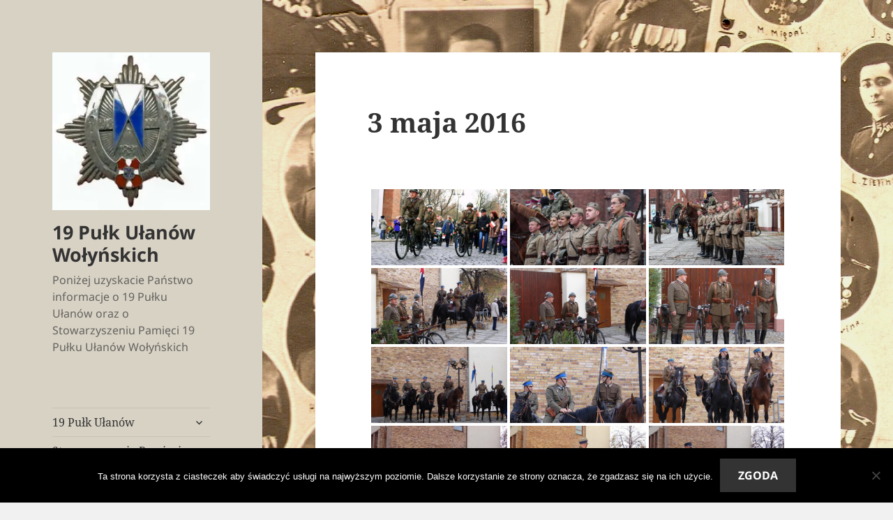

--- FILE ---
content_type: text/html; charset=UTF-8
request_url: https://19pulkulanow.opole.pl/bwg_gallery/3-maja-2016/
body_size: 15494
content:
<!DOCTYPE html>
<html lang="pl-PL" class="no-js">
<head>
	<meta charset="UTF-8">
	<meta name="viewport" content="width=device-width, initial-scale=1.0">
	<link rel="profile" href="https://gmpg.org/xfn/11">
	<link rel="pingback" href="https://19pulkulanow.opole.pl/xmlrpc.php">
	<script>
(function(html){html.className = html.className.replace(/\bno-js\b/,'js')})(document.documentElement);
//# sourceURL=twentyfifteen_javascript_detection
</script>
<meta name='robots' content='index, follow, max-image-preview:large, max-snippet:-1, max-video-preview:-1' />

	<!-- This site is optimized with the Yoast SEO plugin v26.7 - https://yoast.com/wordpress/plugins/seo/ -->
	<title>3 maja 2016 - 19 Pułk Ułanów Wołyńskich</title>
	<link rel="canonical" href="https://19pulkulanow.opole.pl/bwg_gallery/3-maja-2016/" />
	<meta property="og:locale" content="pl_PL" />
	<meta property="og:type" content="article" />
	<meta property="og:title" content="3 maja 2016 - 19 Pułk Ułanów Wołyńskich" />
	<meta property="og:url" content="https://19pulkulanow.opole.pl/bwg_gallery/3-maja-2016/" />
	<meta property="og:site_name" content="19 Pułk Ułanów Wołyńskich" />
	<meta property="article:modified_time" content="2017-12-15T07:28:07+00:00" />
	<meta name="twitter:card" content="summary_large_image" />
	<script type="application/ld+json" class="yoast-schema-graph">{"@context":"https://schema.org","@graph":[{"@type":"WebPage","@id":"https://19pulkulanow.opole.pl/bwg_gallery/3-maja-2016/","url":"https://19pulkulanow.opole.pl/bwg_gallery/3-maja-2016/","name":"3 maja 2016 - 19 Pułk Ułanów Wołyńskich","isPartOf":{"@id":"https://19pulkulanow.opole.pl/#website"},"datePublished":"2017-12-15T00:16:01+00:00","dateModified":"2017-12-15T07:28:07+00:00","breadcrumb":{"@id":"https://19pulkulanow.opole.pl/bwg_gallery/3-maja-2016/#breadcrumb"},"inLanguage":"pl-PL","potentialAction":[{"@type":"ReadAction","target":["https://19pulkulanow.opole.pl/bwg_gallery/3-maja-2016/"]}]},{"@type":"BreadcrumbList","@id":"https://19pulkulanow.opole.pl/bwg_gallery/3-maja-2016/#breadcrumb","itemListElement":[{"@type":"ListItem","position":1,"name":"Strona główna","item":"https://19pulkulanow.opole.pl/"},{"@type":"ListItem","position":2,"name":"3 maja 2016"}]},{"@type":"WebSite","@id":"https://19pulkulanow.opole.pl/#website","url":"https://19pulkulanow.opole.pl/","name":"19 Pułk Ułanów Wołyńskich","description":"Poniżej  uzyskacie  Państwo  informacje  o              19 Pułku Ułanów oraz   o           Stowarzyszeniu Pamięci 19 Pułku Ułanów Wołyńskich","publisher":{"@id":"https://19pulkulanow.opole.pl/#organization"},"potentialAction":[{"@type":"SearchAction","target":{"@type":"EntryPoint","urlTemplate":"https://19pulkulanow.opole.pl/?s={search_term_string}"},"query-input":{"@type":"PropertyValueSpecification","valueRequired":true,"valueName":"search_term_string"}}],"inLanguage":"pl-PL"},{"@type":"Organization","@id":"https://19pulkulanow.opole.pl/#organization","name":"19 Pułk Ułanów Wołyńskich","url":"https://19pulkulanow.opole.pl/","logo":{"@type":"ImageObject","inLanguage":"pl-PL","@id":"https://19pulkulanow.opole.pl/#/schema/logo/image/","url":"https://i0.wp.com/19pulkulanow.opole.pl/wp-content/uploads/2017/11/cropped-znaczek.jpg?fit=248%2C248&ssl=1","contentUrl":"https://i0.wp.com/19pulkulanow.opole.pl/wp-content/uploads/2017/11/cropped-znaczek.jpg?fit=248%2C248&ssl=1","width":248,"height":248,"caption":"19 Pułk Ułanów Wołyńskich"},"image":{"@id":"https://19pulkulanow.opole.pl/#/schema/logo/image/"}}]}</script>
	<!-- / Yoast SEO plugin. -->


<link rel='dns-prefetch' href='//stats.wp.com' />
<link rel='dns-prefetch' href='//v0.wordpress.com' />
<link rel='dns-prefetch' href='//widgets.wp.com' />
<link rel='dns-prefetch' href='//s0.wp.com' />
<link rel='dns-prefetch' href='//0.gravatar.com' />
<link rel='dns-prefetch' href='//1.gravatar.com' />
<link rel='dns-prefetch' href='//2.gravatar.com' />
<link rel='preconnect' href='//i0.wp.com' />
<link rel="alternate" type="application/rss+xml" title="19 Pułk Ułanów Wołyńskich &raquo; Kanał z wpisami" href="https://19pulkulanow.opole.pl/feed/" />
<link rel="alternate" type="application/rss+xml" title="19 Pułk Ułanów Wołyńskich &raquo; Kanał z komentarzami" href="https://19pulkulanow.opole.pl/comments/feed/" />
<link rel="alternate" title="oEmbed (JSON)" type="application/json+oembed" href="https://19pulkulanow.opole.pl/wp-json/oembed/1.0/embed?url=https%3A%2F%2F19pulkulanow.opole.pl%2Fbwg_gallery%2F3-maja-2016%2F" />
<link rel="alternate" title="oEmbed (XML)" type="text/xml+oembed" href="https://19pulkulanow.opole.pl/wp-json/oembed/1.0/embed?url=https%3A%2F%2F19pulkulanow.opole.pl%2Fbwg_gallery%2F3-maja-2016%2F&#038;format=xml" />
<style id='wp-img-auto-sizes-contain-inline-css'>
img:is([sizes=auto i],[sizes^="auto," i]){contain-intrinsic-size:3000px 1500px}
/*# sourceURL=wp-img-auto-sizes-contain-inline-css */
</style>
<link rel='stylesheet' id='twentyfifteen-jetpack-css' href='https://19pulkulanow.opole.pl/wp-content/plugins/jetpack/modules/theme-tools/compat/twentyfifteen.css?ver=15.4' media='all' />
<link rel='stylesheet' id='twb-open-sans-css' href='https://fonts.googleapis.com/css?family=Open+Sans%3A300%2C400%2C500%2C600%2C700%2C800&#038;display=swap&#038;ver=6.9' media='all' />
<link rel='stylesheet' id='twbbwg-global-css' href='https://19pulkulanow.opole.pl/wp-content/plugins/photo-gallery/booster/assets/css/global.css?ver=1.0.0' media='all' />
<link rel='stylesheet' id='jetpack_related-posts-css' href='https://19pulkulanow.opole.pl/wp-content/plugins/jetpack/modules/related-posts/related-posts.css?ver=20240116' media='all' />
<style id='wp-emoji-styles-inline-css'>

	img.wp-smiley, img.emoji {
		display: inline !important;
		border: none !important;
		box-shadow: none !important;
		height: 1em !important;
		width: 1em !important;
		margin: 0 0.07em !important;
		vertical-align: -0.1em !important;
		background: none !important;
		padding: 0 !important;
	}
/*# sourceURL=wp-emoji-styles-inline-css */
</style>
<style id='wp-block-library-inline-css'>
:root{--wp-block-synced-color:#7a00df;--wp-block-synced-color--rgb:122,0,223;--wp-bound-block-color:var(--wp-block-synced-color);--wp-editor-canvas-background:#ddd;--wp-admin-theme-color:#007cba;--wp-admin-theme-color--rgb:0,124,186;--wp-admin-theme-color-darker-10:#006ba1;--wp-admin-theme-color-darker-10--rgb:0,107,160.5;--wp-admin-theme-color-darker-20:#005a87;--wp-admin-theme-color-darker-20--rgb:0,90,135;--wp-admin-border-width-focus:2px}@media (min-resolution:192dpi){:root{--wp-admin-border-width-focus:1.5px}}.wp-element-button{cursor:pointer}:root .has-very-light-gray-background-color{background-color:#eee}:root .has-very-dark-gray-background-color{background-color:#313131}:root .has-very-light-gray-color{color:#eee}:root .has-very-dark-gray-color{color:#313131}:root .has-vivid-green-cyan-to-vivid-cyan-blue-gradient-background{background:linear-gradient(135deg,#00d084,#0693e3)}:root .has-purple-crush-gradient-background{background:linear-gradient(135deg,#34e2e4,#4721fb 50%,#ab1dfe)}:root .has-hazy-dawn-gradient-background{background:linear-gradient(135deg,#faaca8,#dad0ec)}:root .has-subdued-olive-gradient-background{background:linear-gradient(135deg,#fafae1,#67a671)}:root .has-atomic-cream-gradient-background{background:linear-gradient(135deg,#fdd79a,#004a59)}:root .has-nightshade-gradient-background{background:linear-gradient(135deg,#330968,#31cdcf)}:root .has-midnight-gradient-background{background:linear-gradient(135deg,#020381,#2874fc)}:root{--wp--preset--font-size--normal:16px;--wp--preset--font-size--huge:42px}.has-regular-font-size{font-size:1em}.has-larger-font-size{font-size:2.625em}.has-normal-font-size{font-size:var(--wp--preset--font-size--normal)}.has-huge-font-size{font-size:var(--wp--preset--font-size--huge)}.has-text-align-center{text-align:center}.has-text-align-left{text-align:left}.has-text-align-right{text-align:right}.has-fit-text{white-space:nowrap!important}#end-resizable-editor-section{display:none}.aligncenter{clear:both}.items-justified-left{justify-content:flex-start}.items-justified-center{justify-content:center}.items-justified-right{justify-content:flex-end}.items-justified-space-between{justify-content:space-between}.screen-reader-text{border:0;clip-path:inset(50%);height:1px;margin:-1px;overflow:hidden;padding:0;position:absolute;width:1px;word-wrap:normal!important}.screen-reader-text:focus{background-color:#ddd;clip-path:none;color:#444;display:block;font-size:1em;height:auto;left:5px;line-height:normal;padding:15px 23px 14px;text-decoration:none;top:5px;width:auto;z-index:100000}html :where(.has-border-color){border-style:solid}html :where([style*=border-top-color]){border-top-style:solid}html :where([style*=border-right-color]){border-right-style:solid}html :where([style*=border-bottom-color]){border-bottom-style:solid}html :where([style*=border-left-color]){border-left-style:solid}html :where([style*=border-width]){border-style:solid}html :where([style*=border-top-width]){border-top-style:solid}html :where([style*=border-right-width]){border-right-style:solid}html :where([style*=border-bottom-width]){border-bottom-style:solid}html :where([style*=border-left-width]){border-left-style:solid}html :where(img[class*=wp-image-]){height:auto;max-width:100%}:where(figure){margin:0 0 1em}html :where(.is-position-sticky){--wp-admin--admin-bar--position-offset:var(--wp-admin--admin-bar--height,0px)}@media screen and (max-width:600px){html :where(.is-position-sticky){--wp-admin--admin-bar--position-offset:0px}}

/*# sourceURL=wp-block-library-inline-css */
</style><style id='global-styles-inline-css'>
:root{--wp--preset--aspect-ratio--square: 1;--wp--preset--aspect-ratio--4-3: 4/3;--wp--preset--aspect-ratio--3-4: 3/4;--wp--preset--aspect-ratio--3-2: 3/2;--wp--preset--aspect-ratio--2-3: 2/3;--wp--preset--aspect-ratio--16-9: 16/9;--wp--preset--aspect-ratio--9-16: 9/16;--wp--preset--color--black: #000000;--wp--preset--color--cyan-bluish-gray: #abb8c3;--wp--preset--color--white: #fff;--wp--preset--color--pale-pink: #f78da7;--wp--preset--color--vivid-red: #cf2e2e;--wp--preset--color--luminous-vivid-orange: #ff6900;--wp--preset--color--luminous-vivid-amber: #fcb900;--wp--preset--color--light-green-cyan: #7bdcb5;--wp--preset--color--vivid-green-cyan: #00d084;--wp--preset--color--pale-cyan-blue: #8ed1fc;--wp--preset--color--vivid-cyan-blue: #0693e3;--wp--preset--color--vivid-purple: #9b51e0;--wp--preset--color--dark-gray: #111;--wp--preset--color--light-gray: #f1f1f1;--wp--preset--color--yellow: #f4ca16;--wp--preset--color--dark-brown: #352712;--wp--preset--color--medium-pink: #e53b51;--wp--preset--color--light-pink: #ffe5d1;--wp--preset--color--dark-purple: #2e2256;--wp--preset--color--purple: #674970;--wp--preset--color--blue-gray: #22313f;--wp--preset--color--bright-blue: #55c3dc;--wp--preset--color--light-blue: #e9f2f9;--wp--preset--gradient--vivid-cyan-blue-to-vivid-purple: linear-gradient(135deg,rgb(6,147,227) 0%,rgb(155,81,224) 100%);--wp--preset--gradient--light-green-cyan-to-vivid-green-cyan: linear-gradient(135deg,rgb(122,220,180) 0%,rgb(0,208,130) 100%);--wp--preset--gradient--luminous-vivid-amber-to-luminous-vivid-orange: linear-gradient(135deg,rgb(252,185,0) 0%,rgb(255,105,0) 100%);--wp--preset--gradient--luminous-vivid-orange-to-vivid-red: linear-gradient(135deg,rgb(255,105,0) 0%,rgb(207,46,46) 100%);--wp--preset--gradient--very-light-gray-to-cyan-bluish-gray: linear-gradient(135deg,rgb(238,238,238) 0%,rgb(169,184,195) 100%);--wp--preset--gradient--cool-to-warm-spectrum: linear-gradient(135deg,rgb(74,234,220) 0%,rgb(151,120,209) 20%,rgb(207,42,186) 40%,rgb(238,44,130) 60%,rgb(251,105,98) 80%,rgb(254,248,76) 100%);--wp--preset--gradient--blush-light-purple: linear-gradient(135deg,rgb(255,206,236) 0%,rgb(152,150,240) 100%);--wp--preset--gradient--blush-bordeaux: linear-gradient(135deg,rgb(254,205,165) 0%,rgb(254,45,45) 50%,rgb(107,0,62) 100%);--wp--preset--gradient--luminous-dusk: linear-gradient(135deg,rgb(255,203,112) 0%,rgb(199,81,192) 50%,rgb(65,88,208) 100%);--wp--preset--gradient--pale-ocean: linear-gradient(135deg,rgb(255,245,203) 0%,rgb(182,227,212) 50%,rgb(51,167,181) 100%);--wp--preset--gradient--electric-grass: linear-gradient(135deg,rgb(202,248,128) 0%,rgb(113,206,126) 100%);--wp--preset--gradient--midnight: linear-gradient(135deg,rgb(2,3,129) 0%,rgb(40,116,252) 100%);--wp--preset--gradient--dark-gray-gradient-gradient: linear-gradient(90deg, rgba(17,17,17,1) 0%, rgba(42,42,42,1) 100%);--wp--preset--gradient--light-gray-gradient: linear-gradient(90deg, rgba(241,241,241,1) 0%, rgba(215,215,215,1) 100%);--wp--preset--gradient--white-gradient: linear-gradient(90deg, rgba(255,255,255,1) 0%, rgba(230,230,230,1) 100%);--wp--preset--gradient--yellow-gradient: linear-gradient(90deg, rgba(244,202,22,1) 0%, rgba(205,168,10,1) 100%);--wp--preset--gradient--dark-brown-gradient: linear-gradient(90deg, rgba(53,39,18,1) 0%, rgba(91,67,31,1) 100%);--wp--preset--gradient--medium-pink-gradient: linear-gradient(90deg, rgba(229,59,81,1) 0%, rgba(209,28,51,1) 100%);--wp--preset--gradient--light-pink-gradient: linear-gradient(90deg, rgba(255,229,209,1) 0%, rgba(255,200,158,1) 100%);--wp--preset--gradient--dark-purple-gradient: linear-gradient(90deg, rgba(46,34,86,1) 0%, rgba(66,48,123,1) 100%);--wp--preset--gradient--purple-gradient: linear-gradient(90deg, rgba(103,73,112,1) 0%, rgba(131,93,143,1) 100%);--wp--preset--gradient--blue-gray-gradient: linear-gradient(90deg, rgba(34,49,63,1) 0%, rgba(52,75,96,1) 100%);--wp--preset--gradient--bright-blue-gradient: linear-gradient(90deg, rgba(85,195,220,1) 0%, rgba(43,180,211,1) 100%);--wp--preset--gradient--light-blue-gradient: linear-gradient(90deg, rgba(233,242,249,1) 0%, rgba(193,218,238,1) 100%);--wp--preset--font-size--small: 13px;--wp--preset--font-size--medium: 20px;--wp--preset--font-size--large: 36px;--wp--preset--font-size--x-large: 42px;--wp--preset--spacing--20: 0.44rem;--wp--preset--spacing--30: 0.67rem;--wp--preset--spacing--40: 1rem;--wp--preset--spacing--50: 1.5rem;--wp--preset--spacing--60: 2.25rem;--wp--preset--spacing--70: 3.38rem;--wp--preset--spacing--80: 5.06rem;--wp--preset--shadow--natural: 6px 6px 9px rgba(0, 0, 0, 0.2);--wp--preset--shadow--deep: 12px 12px 50px rgba(0, 0, 0, 0.4);--wp--preset--shadow--sharp: 6px 6px 0px rgba(0, 0, 0, 0.2);--wp--preset--shadow--outlined: 6px 6px 0px -3px rgb(255, 255, 255), 6px 6px rgb(0, 0, 0);--wp--preset--shadow--crisp: 6px 6px 0px rgb(0, 0, 0);}:where(.is-layout-flex){gap: 0.5em;}:where(.is-layout-grid){gap: 0.5em;}body .is-layout-flex{display: flex;}.is-layout-flex{flex-wrap: wrap;align-items: center;}.is-layout-flex > :is(*, div){margin: 0;}body .is-layout-grid{display: grid;}.is-layout-grid > :is(*, div){margin: 0;}:where(.wp-block-columns.is-layout-flex){gap: 2em;}:where(.wp-block-columns.is-layout-grid){gap: 2em;}:where(.wp-block-post-template.is-layout-flex){gap: 1.25em;}:where(.wp-block-post-template.is-layout-grid){gap: 1.25em;}.has-black-color{color: var(--wp--preset--color--black) !important;}.has-cyan-bluish-gray-color{color: var(--wp--preset--color--cyan-bluish-gray) !important;}.has-white-color{color: var(--wp--preset--color--white) !important;}.has-pale-pink-color{color: var(--wp--preset--color--pale-pink) !important;}.has-vivid-red-color{color: var(--wp--preset--color--vivid-red) !important;}.has-luminous-vivid-orange-color{color: var(--wp--preset--color--luminous-vivid-orange) !important;}.has-luminous-vivid-amber-color{color: var(--wp--preset--color--luminous-vivid-amber) !important;}.has-light-green-cyan-color{color: var(--wp--preset--color--light-green-cyan) !important;}.has-vivid-green-cyan-color{color: var(--wp--preset--color--vivid-green-cyan) !important;}.has-pale-cyan-blue-color{color: var(--wp--preset--color--pale-cyan-blue) !important;}.has-vivid-cyan-blue-color{color: var(--wp--preset--color--vivid-cyan-blue) !important;}.has-vivid-purple-color{color: var(--wp--preset--color--vivid-purple) !important;}.has-black-background-color{background-color: var(--wp--preset--color--black) !important;}.has-cyan-bluish-gray-background-color{background-color: var(--wp--preset--color--cyan-bluish-gray) !important;}.has-white-background-color{background-color: var(--wp--preset--color--white) !important;}.has-pale-pink-background-color{background-color: var(--wp--preset--color--pale-pink) !important;}.has-vivid-red-background-color{background-color: var(--wp--preset--color--vivid-red) !important;}.has-luminous-vivid-orange-background-color{background-color: var(--wp--preset--color--luminous-vivid-orange) !important;}.has-luminous-vivid-amber-background-color{background-color: var(--wp--preset--color--luminous-vivid-amber) !important;}.has-light-green-cyan-background-color{background-color: var(--wp--preset--color--light-green-cyan) !important;}.has-vivid-green-cyan-background-color{background-color: var(--wp--preset--color--vivid-green-cyan) !important;}.has-pale-cyan-blue-background-color{background-color: var(--wp--preset--color--pale-cyan-blue) !important;}.has-vivid-cyan-blue-background-color{background-color: var(--wp--preset--color--vivid-cyan-blue) !important;}.has-vivid-purple-background-color{background-color: var(--wp--preset--color--vivid-purple) !important;}.has-black-border-color{border-color: var(--wp--preset--color--black) !important;}.has-cyan-bluish-gray-border-color{border-color: var(--wp--preset--color--cyan-bluish-gray) !important;}.has-white-border-color{border-color: var(--wp--preset--color--white) !important;}.has-pale-pink-border-color{border-color: var(--wp--preset--color--pale-pink) !important;}.has-vivid-red-border-color{border-color: var(--wp--preset--color--vivid-red) !important;}.has-luminous-vivid-orange-border-color{border-color: var(--wp--preset--color--luminous-vivid-orange) !important;}.has-luminous-vivid-amber-border-color{border-color: var(--wp--preset--color--luminous-vivid-amber) !important;}.has-light-green-cyan-border-color{border-color: var(--wp--preset--color--light-green-cyan) !important;}.has-vivid-green-cyan-border-color{border-color: var(--wp--preset--color--vivid-green-cyan) !important;}.has-pale-cyan-blue-border-color{border-color: var(--wp--preset--color--pale-cyan-blue) !important;}.has-vivid-cyan-blue-border-color{border-color: var(--wp--preset--color--vivid-cyan-blue) !important;}.has-vivid-purple-border-color{border-color: var(--wp--preset--color--vivid-purple) !important;}.has-vivid-cyan-blue-to-vivid-purple-gradient-background{background: var(--wp--preset--gradient--vivid-cyan-blue-to-vivid-purple) !important;}.has-light-green-cyan-to-vivid-green-cyan-gradient-background{background: var(--wp--preset--gradient--light-green-cyan-to-vivid-green-cyan) !important;}.has-luminous-vivid-amber-to-luminous-vivid-orange-gradient-background{background: var(--wp--preset--gradient--luminous-vivid-amber-to-luminous-vivid-orange) !important;}.has-luminous-vivid-orange-to-vivid-red-gradient-background{background: var(--wp--preset--gradient--luminous-vivid-orange-to-vivid-red) !important;}.has-very-light-gray-to-cyan-bluish-gray-gradient-background{background: var(--wp--preset--gradient--very-light-gray-to-cyan-bluish-gray) !important;}.has-cool-to-warm-spectrum-gradient-background{background: var(--wp--preset--gradient--cool-to-warm-spectrum) !important;}.has-blush-light-purple-gradient-background{background: var(--wp--preset--gradient--blush-light-purple) !important;}.has-blush-bordeaux-gradient-background{background: var(--wp--preset--gradient--blush-bordeaux) !important;}.has-luminous-dusk-gradient-background{background: var(--wp--preset--gradient--luminous-dusk) !important;}.has-pale-ocean-gradient-background{background: var(--wp--preset--gradient--pale-ocean) !important;}.has-electric-grass-gradient-background{background: var(--wp--preset--gradient--electric-grass) !important;}.has-midnight-gradient-background{background: var(--wp--preset--gradient--midnight) !important;}.has-small-font-size{font-size: var(--wp--preset--font-size--small) !important;}.has-medium-font-size{font-size: var(--wp--preset--font-size--medium) !important;}.has-large-font-size{font-size: var(--wp--preset--font-size--large) !important;}.has-x-large-font-size{font-size: var(--wp--preset--font-size--x-large) !important;}
/*# sourceURL=global-styles-inline-css */
</style>

<style id='classic-theme-styles-inline-css'>
/*! This file is auto-generated */
.wp-block-button__link{color:#fff;background-color:#32373c;border-radius:9999px;box-shadow:none;text-decoration:none;padding:calc(.667em + 2px) calc(1.333em + 2px);font-size:1.125em}.wp-block-file__button{background:#32373c;color:#fff;text-decoration:none}
/*# sourceURL=/wp-includes/css/classic-themes.min.css */
</style>
<link rel='stylesheet' id='contact-form-7-css' href='https://19pulkulanow.opole.pl/wp-content/plugins/contact-form-7/includes/css/styles.css?ver=6.1.4' media='all' />
<link rel='stylesheet' id='cookie-notice-front-css' href='https://19pulkulanow.opole.pl/wp-content/plugins/cookie-notice/css/front.min.css?ver=2.5.11' media='all' />
<link rel='stylesheet' id='bwg_fonts-css' href='https://19pulkulanow.opole.pl/wp-content/plugins/photo-gallery/css/bwg-fonts/fonts.css?ver=0.0.1' media='all' />
<link rel='stylesheet' id='sumoselect-css' href='https://19pulkulanow.opole.pl/wp-content/plugins/photo-gallery/css/sumoselect.min.css?ver=3.4.6' media='all' />
<link rel='stylesheet' id='mCustomScrollbar-css' href='https://19pulkulanow.opole.pl/wp-content/plugins/photo-gallery/css/jquery.mCustomScrollbar.min.css?ver=3.1.5' media='all' />
<link rel='stylesheet' id='bwg_frontend-css' href='https://19pulkulanow.opole.pl/wp-content/plugins/photo-gallery/css/styles.min.css?ver=1.8.35' media='all' />
<link rel='stylesheet' id='twentyfifteen-fonts-css' href='https://19pulkulanow.opole.pl/wp-content/themes/twentyfifteen/assets/fonts/noto-sans-plus-noto-serif-plus-inconsolata.css?ver=20230328' media='all' />
<link rel='stylesheet' id='genericons-css' href='https://19pulkulanow.opole.pl/wp-content/plugins/jetpack/_inc/genericons/genericons/genericons.css?ver=3.1' media='all' />
<link rel='stylesheet' id='twentyfifteen-style-css' href='https://19pulkulanow.opole.pl/wp-content/themes/twentyfifteen/style.css?ver=20251202' media='all' />
<style id='twentyfifteen-style-inline-css'>

		/* Custom Header Background Color */
		body:before,
		.site-header {
			background-color: #d8d2c5;
		}

		@media screen and (min-width: 59.6875em) {
			.site-header,
			.secondary {
				background-color: transparent;
			}

			.widget button,
			.widget input[type="button"],
			.widget input[type="reset"],
			.widget input[type="submit"],
			.widget_calendar tbody a,
			.widget_calendar tbody a:hover,
			.widget_calendar tbody a:focus {
				color: #d8d2c5;
			}
		}
	
/*# sourceURL=twentyfifteen-style-inline-css */
</style>
<link rel='stylesheet' id='twentyfifteen-block-style-css' href='https://19pulkulanow.opole.pl/wp-content/themes/twentyfifteen/css/blocks.css?ver=20240715' media='all' />
<link rel='stylesheet' id='jetpack_likes-css' href='https://19pulkulanow.opole.pl/wp-content/plugins/jetpack/modules/likes/style.css?ver=15.4' media='all' />
<script src="https://19pulkulanow.opole.pl/wp-includes/js/jquery/jquery.min.js?ver=3.7.1" id="jquery-core-js"></script>
<script src="https://19pulkulanow.opole.pl/wp-includes/js/jquery/jquery-migrate.min.js?ver=3.4.1" id="jquery-migrate-js"></script>
<script src="https://19pulkulanow.opole.pl/wp-content/plugins/photo-gallery/booster/assets/js/circle-progress.js?ver=1.2.2" id="twbbwg-circle-js"></script>
<script id="twbbwg-global-js-extra">
var twb = {"nonce":"2a71c86a0d","ajax_url":"https://19pulkulanow.opole.pl/wp-admin/admin-ajax.php","plugin_url":"https://19pulkulanow.opole.pl/wp-content/plugins/photo-gallery/booster","href":"https://19pulkulanow.opole.pl/wp-admin/admin.php?page=twbbwg_photo-gallery"};
var twb = {"nonce":"2a71c86a0d","ajax_url":"https://19pulkulanow.opole.pl/wp-admin/admin-ajax.php","plugin_url":"https://19pulkulanow.opole.pl/wp-content/plugins/photo-gallery/booster","href":"https://19pulkulanow.opole.pl/wp-admin/admin.php?page=twbbwg_photo-gallery"};
//# sourceURL=twbbwg-global-js-extra
</script>
<script src="https://19pulkulanow.opole.pl/wp-content/plugins/photo-gallery/booster/assets/js/global.js?ver=1.0.0" id="twbbwg-global-js"></script>
<script id="jetpack_related-posts-js-extra">
var related_posts_js_options = {"post_heading":"h4"};
//# sourceURL=jetpack_related-posts-js-extra
</script>
<script src="https://19pulkulanow.opole.pl/wp-content/plugins/jetpack/_inc/build/related-posts/related-posts.min.js?ver=20240116" id="jetpack_related-posts-js"></script>
<script id="cookie-notice-front-js-before">
var cnArgs = {"ajaxUrl":"https:\/\/19pulkulanow.opole.pl\/wp-admin\/admin-ajax.php","nonce":"3a10087b75","hideEffect":"fade","position":"bottom","onScroll":false,"onScrollOffset":100,"onClick":false,"cookieName":"cookie_notice_accepted","cookieTime":2592000,"cookieTimeRejected":2592000,"globalCookie":false,"redirection":false,"cache":false,"revokeCookies":false,"revokeCookiesOpt":"automatic"};

//# sourceURL=cookie-notice-front-js-before
</script>
<script src="https://19pulkulanow.opole.pl/wp-content/plugins/cookie-notice/js/front.min.js?ver=2.5.11" id="cookie-notice-front-js"></script>
<script src="https://19pulkulanow.opole.pl/wp-content/plugins/photo-gallery/js/jquery.sumoselect.min.js?ver=3.4.6" id="sumoselect-js"></script>
<script src="https://19pulkulanow.opole.pl/wp-content/plugins/photo-gallery/js/tocca.min.js?ver=2.0.9" id="bwg_mobile-js"></script>
<script src="https://19pulkulanow.opole.pl/wp-content/plugins/photo-gallery/js/jquery.mCustomScrollbar.concat.min.js?ver=3.1.5" id="mCustomScrollbar-js"></script>
<script src="https://19pulkulanow.opole.pl/wp-content/plugins/photo-gallery/js/jquery.fullscreen.min.js?ver=0.6.0" id="jquery-fullscreen-js"></script>
<script id="bwg_frontend-js-extra">
var bwg_objectsL10n = {"bwg_field_required":"pole wymagane.","bwg_mail_validation":"To nie jest prawid\u0142owy adres e-mail.","bwg_search_result":"Brak obrazk\u00f3w odpowiadaj\u0105cych Twojemu wyszukiwaniu.","bwg_select_tag":"Wybierz znacznik","bwg_order_by":"Kolejno\u015b\u0107 wg","bwg_search":"Szukaj","bwg_show_ecommerce":"Poka\u017c handel elektroniczny","bwg_hide_ecommerce":"Ukryj handel elektroniczny","bwg_show_comments":"Poka\u017c komentarze","bwg_hide_comments":"Ukryj komentarze","bwg_restore":"Przywr\u00f3\u0107","bwg_maximize":"Maksymalizuj","bwg_fullscreen":"Tryb pe\u0142noekranowy","bwg_exit_fullscreen":"Zamknij tryb pe\u0142noekranowy","bwg_search_tag":"SZUKAJ...","bwg_tag_no_match":"Nie znaleziono znacznik\u00f3w","bwg_all_tags_selected":"Wszystkie znaczniki zaznaczone","bwg_tags_selected":"wybrane znaczniki","play":"Odtw\u00f3rz","pause":"Zatrzymaj","is_pro":"","bwg_play":"Odtw\u00f3rz","bwg_pause":"Zatrzymaj","bwg_hide_info":"Ukryj informacje","bwg_show_info":"Poka\u017c informacje","bwg_hide_rating":"Ukryj ocen\u0119","bwg_show_rating":"Poka\u017c ocen\u0119","ok":"Ok","cancel":"Anuluj","select_all":"Zaznacz wszystko","lazy_load":"0","lazy_loader":"https://19pulkulanow.opole.pl/wp-content/plugins/photo-gallery/images/ajax_loader.png","front_ajax":"0","bwg_tag_see_all":"zobacz wszystkie znaczniki","bwg_tag_see_less":"zobacz mniej znacznik\u00f3w"};
//# sourceURL=bwg_frontend-js-extra
</script>
<script src="https://19pulkulanow.opole.pl/wp-content/plugins/photo-gallery/js/scripts.min.js?ver=1.8.35" id="bwg_frontend-js"></script>
<script id="twentyfifteen-script-js-extra">
var screenReaderText = {"expand":"\u003Cspan class=\"screen-reader-text\"\u003Erozwi\u0144 menu potomne\u003C/span\u003E","collapse":"\u003Cspan class=\"screen-reader-text\"\u003Ezwi\u0144 menu potomne\u003C/span\u003E"};
//# sourceURL=twentyfifteen-script-js-extra
</script>
<script src="https://19pulkulanow.opole.pl/wp-content/themes/twentyfifteen/js/functions.js?ver=20250729" id="twentyfifteen-script-js" defer data-wp-strategy="defer"></script>
<meta name="robots" content="noindex,nofollow" />
<link rel="https://api.w.org/" href="https://19pulkulanow.opole.pl/wp-json/" /><link rel="EditURI" type="application/rsd+xml" title="RSD" href="https://19pulkulanow.opole.pl/xmlrpc.php?rsd" />
<meta name="generator" content="WordPress 6.9" />
	<style>img#wpstats{display:none}</style>
		<style id="custom-background-css">
body.custom-background { background-image: url("https://19pulkulanow.opole.pl/wp-content/uploads/2017/11/14_tablo.jpg"); background-position: center center; background-size: auto; background-repeat: repeat; background-attachment: fixed; }
</style>
	<link rel="icon" href="https://i0.wp.com/19pulkulanow.opole.pl/wp-content/uploads/2017/11/znaczek.jpg?fit=32%2C32&#038;ssl=1" sizes="32x32" />
<link rel="icon" href="https://i0.wp.com/19pulkulanow.opole.pl/wp-content/uploads/2017/11/znaczek.jpg?fit=190%2C192&#038;ssl=1" sizes="192x192" />
<link rel="apple-touch-icon" href="https://i0.wp.com/19pulkulanow.opole.pl/wp-content/uploads/2017/11/znaczek.jpg?fit=178%2C180&#038;ssl=1" />
<meta name="msapplication-TileImage" content="https://i0.wp.com/19pulkulanow.opole.pl/wp-content/uploads/2017/11/znaczek.jpg?fit=268%2C270&#038;ssl=1" />
</head>

<body data-rsssl=1 class="wp-singular bwg_gallery-template-default single single-bwg_gallery postid-523 custom-background wp-custom-logo wp-embed-responsive wp-theme-twentyfifteen cookies-not-set">
<div id="page" class="hfeed site">
	<a class="skip-link screen-reader-text" href="#content">
		Przejdź do treści	</a>

	<div id="sidebar" class="sidebar">
		<header id="masthead" class="site-header">
			<div class="site-branding">
				<a href="https://19pulkulanow.opole.pl/" class="custom-logo-link" rel="home"><img width="248" height="248" src="https://i0.wp.com/19pulkulanow.opole.pl/wp-content/uploads/2017/11/cropped-znaczek.jpg?fit=248%2C248&amp;ssl=1" class="custom-logo" alt="19 Pułk Ułanów Wołyńskich" decoding="async" fetchpriority="high" srcset="https://i0.wp.com/19pulkulanow.opole.pl/wp-content/uploads/2017/11/cropped-znaczek.jpg?w=248&amp;ssl=1 248w, https://i0.wp.com/19pulkulanow.opole.pl/wp-content/uploads/2017/11/cropped-znaczek.jpg?resize=150%2C150&amp;ssl=1 150w" sizes="(max-width: 248px) 100vw, 248px" data-attachment-id="54" data-permalink="https://19pulkulanow.opole.pl/mundur-3/cropped-znaczek-jpg/" data-orig-file="https://i0.wp.com/19pulkulanow.opole.pl/wp-content/uploads/2017/11/cropped-znaczek.jpg?fit=248%2C248&amp;ssl=1" data-orig-size="248,248" data-comments-opened="1" data-image-meta="{&quot;aperture&quot;:&quot;0&quot;,&quot;credit&quot;:&quot;&quot;,&quot;camera&quot;:&quot;&quot;,&quot;caption&quot;:&quot;&quot;,&quot;created_timestamp&quot;:&quot;0&quot;,&quot;copyright&quot;:&quot;&quot;,&quot;focal_length&quot;:&quot;0&quot;,&quot;iso&quot;:&quot;0&quot;,&quot;shutter_speed&quot;:&quot;0&quot;,&quot;title&quot;:&quot;&quot;,&quot;orientation&quot;:&quot;0&quot;}" data-image-title="cropped-znaczek.jpg" data-image-description="&lt;p&gt;https://19pulkulanow.opole.pl/wp-content/uploads/2017/11/cropped-znaczek.jpg&lt;/p&gt;
" data-image-caption="" data-medium-file="https://i0.wp.com/19pulkulanow.opole.pl/wp-content/uploads/2017/11/cropped-znaczek.jpg?fit=248%2C248&amp;ssl=1" data-large-file="https://i0.wp.com/19pulkulanow.opole.pl/wp-content/uploads/2017/11/cropped-znaczek.jpg?fit=248%2C248&amp;ssl=1" /></a>					<p class="site-title"><a href="https://19pulkulanow.opole.pl/" rel="home" >19 Pułk Ułanów Wołyńskich</a></p>
										<p class="site-description">Poniżej  uzyskacie  Państwo  informacje  o              19 Pułku Ułanów oraz   o           Stowarzyszeniu Pamięci 19 Pułku Ułanów Wołyńskich</p>
				
				<button class="secondary-toggle">Menu i widgety</button>
			</div><!-- .site-branding -->
		</header><!-- .site-header -->

			<div id="secondary" class="secondary">

					<nav id="site-navigation" class="main-navigation">
				<div class="menu-top-menu-container"><ul id="menu-top-menu" class="nav-menu"><li id="menu-item-69" class="menu-item menu-item-type-post_type menu-item-object-page menu-item-has-children menu-item-69"><a href="https://19pulkulanow.opole.pl/19-pulk-ulanow/">19 Pułk Ułanów</a>
<ul class="sub-menu">
	<li id="menu-item-75" class="menu-item menu-item-type-post_type menu-item-object-page menu-item-has-children menu-item-75"><a href="https://19pulkulanow.opole.pl/historia/">Historia Pułku</a>
	<ul class="sub-menu">
		<li id="menu-item-291" class="menu-item menu-item-type-post_type menu-item-object-page menu-item-has-children menu-item-291"><a href="https://19pulkulanow.opole.pl/historia-19-pu/">Historia 19 Pułku Ułanów</a>
		<ul class="sub-menu">
			<li id="menu-item-1490" class="menu-item menu-item-type-post_type menu-item-object-page menu-item-1490"><a href="https://19pulkulanow.opole.pl/bitwa-frankopolem-skrzeszewem-18-19-08-1920/">Bitwa pod Frankopolem i Skrzeszewem 18-19.08.1920</a></li>
			<li id="menu-item-1487" class="menu-item menu-item-type-post_type menu-item-object-page menu-item-1487"><a href="https://19pulkulanow.opole.pl/bitwa-mokra-01-09-1939/">Bitwa pod Mokrą  01.09.1939</a></li>
			<li id="menu-item-1512" class="menu-item menu-item-type-post_type menu-item-object-page menu-item-1512"><a href="https://19pulkulanow.opole.pl/szlak-bojowy-19-pulku-ulanow-we-wrzesniu-1939/">Szlak Bojowy 19 Pułku Ułanów we wrześniu 1939</a></li>
		</ul>
</li>
		<li id="menu-item-244" class="menu-item menu-item-type-post_type menu-item-object-page menu-item-has-children menu-item-244"><a href="https://19pulkulanow.opole.pl/barwy-symbole-19-pu/">Barwy i symbole 19 PU</a>
		<ul class="sub-menu">
			<li id="menu-item-253" class="menu-item menu-item-type-post_type menu-item-object-page menu-item-253"><a href="https://19pulkulanow.opole.pl/sztandar/">Sztandar</a></li>
			<li id="menu-item-247" class="menu-item menu-item-type-post_type menu-item-object-page menu-item-247"><a href="https://19pulkulanow.opole.pl/melodia/">Sygnał</a></li>
			<li id="menu-item-250" class="menu-item menu-item-type-post_type menu-item-object-page menu-item-250"><a href="https://19pulkulanow.opole.pl/marsz/">Marsz 19 PU</a></li>
			<li id="menu-item-256" class="menu-item menu-item-type-post_type menu-item-object-page menu-item-256"><a href="https://19pulkulanow.opole.pl/mundur-3/">Mundur i odznaka pułkowa</a></li>
			<li id="menu-item-329" class="menu-item menu-item-type-post_type menu-item-object-page menu-item-has-children menu-item-329"><a href="https://19pulkulanow.opole.pl/patron/">Patron</a>
			<ul class="sub-menu">
				<li id="menu-item-363" class="menu-item menu-item-type-post_type menu-item-object-page menu-item-363"><a href="https://19pulkulanow.opole.pl/plk-karol-rozycki/">Płk Karol Różycki</a></li>
				<li id="menu-item-366" class="menu-item menu-item-type-post_type menu-item-object-page menu-item-366"><a href="https://19pulkulanow.opole.pl/gen-edmund-rozycki/">Gen. Edmund Różycki</a></li>
			</ul>
</li>
		</ul>
</li>
		<li id="menu-item-259" class="menu-item menu-item-type-post_type menu-item-object-page menu-item-has-children menu-item-259"><a href="https://19pulkulanow.opole.pl/dowodcy/">Dowódcy</a>
		<ul class="sub-menu">
			<li id="menu-item-262" class="menu-item menu-item-type-post_type menu-item-object-page menu-item-262"><a href="https://19pulkulanow.opole.pl/mjr-feliks-jaworski/">Mjr Feliks Jaworski (1917-1921)</a></li>
			<li id="menu-item-265" class="menu-item menu-item-type-post_type menu-item-object-page menu-item-265"><a href="https://19pulkulanow.opole.pl/pplk-michal-cienski-27-02-1921-10-06-1922/">Ppłk Michał Cieński        herbu Pomian         (27.02.1921-10.06.1922)</a></li>
			<li id="menu-item-268" class="menu-item menu-item-type-post_type menu-item-object-page menu-item-268"><a href="https://19pulkulanow.opole.pl/pplk-mscislaw-butkiewicz-20-08-1922/">Ppłk Mścisław Butkiewicz (10.06.1922 – 20.08 1922)</a></li>
			<li id="menu-item-271" class="menu-item menu-item-type-post_type menu-item-object-page menu-item-271"><a href="https://19pulkulanow.opole.pl/plk-sg-zbigniew-brochowicz-lewinski-20-081922-6-10-1927/">Płk Zbigniew Brochwicz-Lewiński (20.08.1922-6.10.1927)</a></li>
			<li id="menu-item-274" class="menu-item menu-item-type-post_type menu-item-object-page menu-item-274"><a href="https://19pulkulanow.opole.pl/wlodzimierz-kazimierz-bogusz-roland-1-09-1927-12-03-1929/">Płk Włodzimierz Kazimierz Bogusz-Roland (1.09.1927-12.03.1929)</a></li>
			<li id="menu-item-277" class="menu-item menu-item-type-post_type menu-item-object-page menu-item-277"><a href="https://19pulkulanow.opole.pl/pplk-plk-aleksander-piotraszewski-03-1929-1937/">Ppłk/Płk Aleksander Piotraszewski (22.03.1929-1937)</a></li>
			<li id="menu-item-280" class="menu-item menu-item-type-post_type menu-item-object-page menu-item-280"><a href="https://19pulkulanow.opole.pl/pplk-dezyderiusz-zawistowski-1937-1938/">Ppłk Dezyderiusz Zawistowski  (1937-1938)</a></li>
			<li id="menu-item-283" class="menu-item menu-item-type-post_type menu-item-object-page menu-item-283"><a href="https://19pulkulanow.opole.pl/pplk-dypl-kaw-jozef-petkowski/">Ppłk dypl.kaw. Józef Pętkowski(1938-09.1939)</a></li>
		</ul>
</li>
		<li id="menu-item-288" class="menu-item menu-item-type-post_type menu-item-object-page menu-item-has-children menu-item-288"><a href="https://19pulkulanow.opole.pl/sklad-osobowy/">Obsada personalna</a>
		<ul class="sub-menu">
			<li id="menu-item-2430" class="menu-item menu-item-type-post_type menu-item-object-page menu-item-2430"><a href="https://19pulkulanow.opole.pl/podoficerowie/">Podoficerowie</a></li>
		</ul>
</li>
	</ul>
</li>
	<li id="menu-item-371" class="menu-item menu-item-type-post_type menu-item-object-page menu-item-371"><a href="https://19pulkulanow.opole.pl/rotmistrz-tadeusz-baczkowski/">Rotmistrz Tadeusz Bączkowski</a></li>
	<li id="menu-item-78" class="menu-item menu-item-type-post_type menu-item-object-page menu-item-78"><a href="https://19pulkulanow.opole.pl/zdjecia/">Zdjęcia</a></li>
	<li id="menu-item-81" class="menu-item menu-item-type-post_type menu-item-object-page menu-item-81"><a href="https://19pulkulanow.opole.pl/pamiatki/">Pamiątki</a></li>
	<li id="menu-item-85" class="menu-item menu-item-type-post_type menu-item-object-page menu-item-85"><a href="https://19pulkulanow.opole.pl/wspomnienia/">Wspomnienia</a></li>
	<li id="menu-item-2331" class="menu-item menu-item-type-post_type menu-item-object-page menu-item-2331"><a href="https://19pulkulanow.opole.pl/wspomnienia-wachmistrza-franciszka-korczynskiego/">Wspomnienia wachmistrza Franciszka Korczyńskiego:</a></li>
	<li id="menu-item-88" class="menu-item menu-item-type-post_type menu-item-object-page menu-item-88"><a href="https://19pulkulanow.opole.pl/ciekawostki/">Ciekawostki</a></li>
</ul>
</li>
<li id="menu-item-72" class="menu-item menu-item-type-post_type menu-item-object-page menu-item-has-children menu-item-72"><a href="https://19pulkulanow.opole.pl/stowarzyszenie-pamieci-19-pu/">Stowarzyszenie   Pamięci  19PU</a>
<ul class="sub-menu">
	<li id="menu-item-91" class="menu-item menu-item-type-post_type menu-item-object-page menu-item-has-children menu-item-91"><a href="https://19pulkulanow.opole.pl/statut/">Statut i władze</a>
	<ul class="sub-menu">
		<li id="menu-item-374" class="menu-item menu-item-type-post_type menu-item-object-page menu-item-374"><a href="https://19pulkulanow.opole.pl/wladze-stowarzyszenia/">Władze Stowarzyszenia</a></li>
		<li id="menu-item-377" class="menu-item menu-item-type-post_type menu-item-object-page menu-item-377"><a href="https://19pulkulanow.opole.pl/statut-2/">Statut</a></li>
		<li id="menu-item-1412" class="menu-item menu-item-type-post_type menu-item-object-page menu-item-1412"><a href="https://19pulkulanow.opole.pl/patent-nadany-stowarzyszenie-kol-kawaleryjskich-londynie/">Patent nadany przez Zrzeszenie Kół Pułkowych Kawalerii w Londynie</a></li>
	</ul>
</li>
	<li id="menu-item-94" class="menu-item menu-item-type-post_type menu-item-object-page menu-item-94"><a href="https://19pulkulanow.opole.pl/historia-2/">Historia</a></li>
	<li id="menu-item-97" class="menu-item menu-item-type-post_type menu-item-object-page menu-item-has-children menu-item-97"><a href="https://19pulkulanow.opole.pl/dzialalnosc/">Działalność</a>
	<ul class="sub-menu">
		<li id="menu-item-380" class="menu-item menu-item-type-post_type menu-item-object-page menu-item-has-children menu-item-380"><a href="https://19pulkulanow.opole.pl/swieto-pulkowe-19-sierpnia/">Święto Pułkowe 19 sierpnia</a>
		<ul class="sub-menu">
			<li id="menu-item-1030" class="menu-item menu-item-type-post_type menu-item-object-page menu-item-1030"><a href="https://19pulkulanow.opole.pl/swieto-pulkowe-2009/">Święto Pułkowe 2009</a></li>
		</ul>
</li>
		<li id="menu-item-383" class="menu-item menu-item-type-post_type menu-item-object-page menu-item-has-children menu-item-383"><a href="https://19pulkulanow.opole.pl/narodowe-swieto-niepodleglosci-11-listopada/">Narodowe Święto Niepodległości 11 listopada</a>
		<ul class="sub-menu">
			<li id="menu-item-800" class="menu-item menu-item-type-post_type menu-item-object-page menu-item-800"><a href="https://19pulkulanow.opole.pl/11-listopada-2009/">11 listopada 2009</a></li>
		</ul>
</li>
		<li id="menu-item-390" class="menu-item menu-item-type-post_type menu-item-object-page menu-item-has-children menu-item-390"><a href="https://19pulkulanow.opole.pl/narodowe-swieto-konstytucji-3-maja/">Święto Narodowe Konstytucji 3 maja</a>
		<ul class="sub-menu">
			<li id="menu-item-521" class="menu-item menu-item-type-post_type menu-item-object-page menu-item-521"><a href="https://19pulkulanow.opole.pl/3-maja-2014/">3 maja 2014</a></li>
			<li id="menu-item-550" class="menu-item menu-item-type-post_type menu-item-object-page menu-item-550"><a href="https://19pulkulanow.opole.pl/3-maja-2016/">3 maja 2016</a></li>
		</ul>
</li>
		<li id="menu-item-386" class="menu-item menu-item-type-post_type menu-item-object-page menu-item-386"><a href="https://19pulkulanow.opole.pl/swieto-wojska-polskiego/">Święto Wojska Polskiego 15 sierpnia</a></li>
		<li id="menu-item-393" class="menu-item menu-item-type-post_type menu-item-object-page menu-item-has-children menu-item-393"><a href="https://19pulkulanow.opole.pl/inne-uroczystosci-panstwowe/">Inne uroczystości</a>
		<ul class="sub-menu">
			<li id="menu-item-1183" class="menu-item menu-item-type-post_type menu-item-object-page menu-item-1183"><a href="https://19pulkulanow.opole.pl/obchody-narodowego-swieta-niepodleglosci-radosci-12-11-2013/">Obchody Narodowego Święta Niepodległości w Radości</a></li>
		</ul>
</li>
		<li id="menu-item-396" class="menu-item menu-item-type-post_type menu-item-object-page menu-item-396"><a href="https://19pulkulanow.opole.pl/katynski-marsz-cieni-warszawie/">Katyński Marsz Cieni w Warszawie</a></li>
		<li id="menu-item-399" class="menu-item menu-item-type-post_type menu-item-object-page menu-item-has-children menu-item-399"><a href="https://19pulkulanow.opole.pl/wystawy/">Wystawy</a>
		<ul class="sub-menu">
			<li id="menu-item-402" class="menu-item menu-item-type-post_type menu-item-object-page menu-item-402"><a href="https://19pulkulanow.opole.pl/wystawa-muzeum-slaska-opolskiego-opolu/">Wystawa w Muzeum Śląska Opolskiego w Opolu</a></li>
			<li id="menu-item-405" class="menu-item menu-item-type-post_type menu-item-object-page menu-item-405"><a href="https://19pulkulanow.opole.pl/wystawa-muzeum-im-jana-dzierzona-kluczborku/">Wystawa w Muzeum im. Jana Dzierżona w Kluczborku</a></li>
			<li id="menu-item-408" class="menu-item menu-item-type-post_type menu-item-object-page menu-item-408"><a href="https://19pulkulanow.opole.pl/wystawa-muzeum-praszce/">Wystawa w Muzeum w Praszce</a></li>
		</ul>
</li>
		<li id="menu-item-411" class="menu-item menu-item-type-post_type menu-item-object-page menu-item-411"><a href="https://19pulkulanow.opole.pl/wyklady-muzeum-slaska-opolskiego-opolu/">Wykłady w Muzeum Śląska Opolskiego w Opolu</a></li>
		<li id="menu-item-414" class="menu-item menu-item-type-post_type menu-item-object-page menu-item-has-children menu-item-414"><a href="https://19pulkulanow.opole.pl/pokazy-kawaleryjskie/">Pokazy kawaleryjskie</a>
		<ul class="sub-menu">
			<li id="menu-item-1204" class="menu-item menu-item-type-post_type menu-item-object-page menu-item-1204"><a href="https://19pulkulanow.opole.pl/rok-2012/">Rok 2012</a></li>
		</ul>
</li>
	</ul>
</li>
	<li id="menu-item-103" class="menu-item menu-item-type-post_type menu-item-object-page menu-item-103"><a href="https://19pulkulanow.opole.pl/galeria/">Galeria</a></li>
	<li id="menu-item-100" class="menu-item menu-item-type-post_type menu-item-object-page menu-item-has-children menu-item-100"><a href="https://19pulkulanow.opole.pl/wydarzenia/">Wydarzenia</a>
	<ul class="sub-menu">
		<li id="menu-item-1368" class="menu-item menu-item-type-post_type menu-item-object-page menu-item-1368"><a href="https://19pulkulanow.opole.pl/wp-me-p9nwq6-m3cieczka-ostroga-zwiedzanie-koszar-19-pu/">Wycieczka do Ostroga – zwiedzanie koszar 19 PU</a></li>
	</ul>
</li>
	<li id="menu-item-106" class="menu-item menu-item-type-post_type menu-item-object-page menu-item-106"><a href="https://19pulkulanow.opole.pl/aktualnosci/">Aktualności</a></li>
	<li id="menu-item-109" class="menu-item menu-item-type-post_type menu-item-object-page menu-item-has-children menu-item-109"><a href="https://19pulkulanow.opole.pl/rajd-do-mokrej/">Rajd do Mokrej</a>
	<ul class="sub-menu">
		<li id="menu-item-1235" class="menu-item menu-item-type-post_type menu-item-object-page menu-item-1235"><a href="https://19pulkulanow.opole.pl/mokra-2009/">Mokra 2009</a></li>
	</ul>
</li>
	<li id="menu-item-115" class="menu-item menu-item-type-post_type menu-item-object-page menu-item-115"><a href="https://19pulkulanow.opole.pl/linki/">Linki</a></li>
	<li id="menu-item-19" class="menu-item menu-item-type-post_type menu-item-object-page menu-item-19"><a href="https://19pulkulanow.opole.pl/o-nas/">O nas</a></li>
	<li id="menu-item-21" class="menu-item menu-item-type-post_type menu-item-object-page menu-item-21"><a href="https://19pulkulanow.opole.pl/kontakt/">Kontakt</a></li>
</ul>
</li>
</ul></div>			</nav><!-- .main-navigation -->
		
		
					<div id="widget-area" class="widget-area" role="complementary">
				<aside id="text-2" class="widget widget_text"><h2 class="widget-title">Znajdź nas</h2>			<div class="textwidget"><p><strong>Adres</strong><br />
ul. Krapkowicka 17<br />
45-760 Opole</p>
</div>
		</aside><aside id="text-4" class="widget widget_text"><h2 class="widget-title">Informacje</h2>			<div class="textwidget"><p>Kontakt:</p>
<p>Piotr Zdybowicz<br />
tel. +48601507413</p>
<p>&nbsp;</p>
<p>&nbsp;</p>
</div>
		</aside><aside id="search-3" class="widget widget_search"><h2 class="widget-title">Szukaj</h2><form role="search" method="get" class="search-form" action="https://19pulkulanow.opole.pl/">
				<label>
					<span class="screen-reader-text">Szukaj:</span>
					<input type="search" class="search-field" placeholder="Szukaj &hellip;" value="" name="s" />
				</label>
				<input type="submit" class="search-submit screen-reader-text" value="Szukaj" />
			</form></aside><aside id="text-7" class="widget widget_text">			<div class="textwidget"><p><strong>Ⓒ</strong> Stowarzyszenia Pamięci 19 Pułku Ułanów Wołyńskich im. Gen. Edmunda Różyckiego w Opolu</p>
</div>
		</aside><aside id="text-5" class="widget widget_text"><h2 class="widget-title">mail:</h2>			<div class="textwidget"><p>piotr.zdybowicz@wp.pl</p>
</div>
		</aside>			</div><!-- .widget-area -->
		
	</div><!-- .secondary -->

	</div><!-- .sidebar -->

	<div id="content" class="site-content">

	<div id="primary" class="content-area">
		<main id="main" class="site-main">

		
<article id="post-523" class="post-523 bwg_gallery type-bwg_gallery status-publish hentry">
	
	<header class="entry-header">
		<h1 class="entry-title">3 maja 2016</h1>	</header><!-- .entry-header -->

	<div class="entry-content">
		<style id="bwg-style-0">    #bwg_container1_0 #bwg_container2_0 .bwg-container-0.bwg-standard-thumbnails {      width: 1254px;              justify-content: center;        margin:0 auto !important;              background-color: rgba(255, 255, 255, 0.00);            padding-left: 4px;      padding-top: 4px;      max-width: 100%;            }        #bwg_container1_0 #bwg_container2_0 .bwg-container-0.bwg-standard-thumbnails .bwg-item {    justify-content: flex-start;      max-width: 250px;          }    #bwg_container1_0 #bwg_container2_0 .bwg-container-0.bwg-standard-thumbnails .bwg-item a {       margin-right: 4px;       margin-bottom: 4px;    }    #bwg_container1_0 #bwg_container2_0 .bwg-container-0.bwg-standard-thumbnails .bwg-item0 {      padding: 0px;            background-color:rgba(255,255,255, 0.30);      border: 0px none #CCCCCC;      opacity: 1.00;      border-radius: 0;      box-shadow: 0px 0px 0px #888888;    }    #bwg_container1_0 #bwg_container2_0 .bwg-container-0.bwg-standard-thumbnails .bwg-item1 img {      max-height: none;      max-width: none;      padding: 0 !important;    }        @media only screen and (min-width: 480px) {      #bwg_container1_0 #bwg_container2_0 .bwg-container-0.bwg-standard-thumbnails .bwg-item0 {        transition: all 0.3s ease 0s;-webkit-transition: all 0.3s ease 0s;      }      #bwg_container1_0 #bwg_container2_0 .bwg-container-0.bwg-standard-thumbnails .bwg-item0:hover {        -ms-transform: scale(1.1);        -webkit-transform: scale(1.1);        transform: scale(1.1);      }    }          #bwg_container1_0 #bwg_container2_0 .bwg-container-0.bwg-standard-thumbnails .bwg-item1 {      padding-top: 56%;    }        #bwg_container1_0 #bwg_container2_0 .bwg-container-0.bwg-standard-thumbnails .bwg-title1 {      position: absolute;      top: 0;      z-index: 100;      width: 100%;      height: 100%;      display: flex;      justify-content: center;      align-content: center;      flex-direction: column;      opacity: 0;    }	      #bwg_container1_0 #bwg_container2_0 .bwg-container-0.bwg-standard-thumbnails .bwg-title2,    #bwg_container1_0 #bwg_container2_0 .bwg-container-0.bwg-standard-thumbnails .bwg-ecommerce2 {      color: #FFFFFF;      font-family: segoe ui;      font-size: 16px;      font-weight: bold;      padding: 2px;      text-shadow: 0px 0px 0px #888888;      max-height: 100%;    }    #bwg_container1_0 #bwg_container2_0 .bwg-container-0.bwg-standard-thumbnails .bwg-thumb-description span {    color: #323A45;    font-family: Ubuntu;    font-size: 12px;    max-height: 100%;    word-wrap: break-word;    }    #bwg_container1_0 #bwg_container2_0 .bwg-container-0.bwg-standard-thumbnails .bwg-play-icon2 {      font-size: 32px;    }    #bwg_container1_0 #bwg_container2_0 .bwg-container-0.bwg-standard-thumbnails .bwg-ecommerce2 {      font-size: 19.2px;      color: #CCCCCC;    }    </style>    <div id="bwg_container1_0"         class="bwg_container bwg_thumbnail bwg_thumbnails "         data-right-click-protection="0"         data-bwg="0"         data-scroll="0"         data-gallery-type="thumbnails"         data-gallery-view-type="thumbnails"         data-current-url="/bwg_gallery/3-maja-2016/"         data-lightbox-url="https://19pulkulanow.opole.pl/wp-admin/admin-ajax.php?action=GalleryBox&#038;current_view=0&#038;gallery_id=7&#038;tag=0&#038;theme_id=1&#038;shortcode_id=16&#038;sort_by=order&#038;order_by=asc&#038;current_url=%2Fbwg_gallery%2F3-maja-2016%2F"         data-gallery-id="7"         data-popup-width="800"         data-popup-height="500"         data-is-album="gallery"         data-buttons-position="bottom">      <div id="bwg_container2_0">             <div id="ajax_loading_0" class="bwg_loading_div_1">      <div class="bwg_loading_div_2">        <div class="bwg_loading_div_3">          <div id="loading_div_0" class="bwg_spider_ajax_loading">          </div>        </div>      </div>    </div>            <form id="gal_front_form_0"              class="bwg-hidden"              method="post"              action="#"              data-current="0"              data-shortcode-id="16"              data-gallery-type="thumbnails"              data-gallery-id="7"              data-tag="0"              data-album-id="0"              data-theme-id="1"              data-ajax-url="https://19pulkulanow.opole.pl/wp-admin/admin-ajax.php?action=bwg_frontend_data">          <div id="bwg_container3_0" class="bwg-background bwg-background-0">                <div data-max-count="5"         data-thumbnail-width="250"         data-bwg="0"         data-gallery-id="7"         data-lightbox-url="https://19pulkulanow.opole.pl/wp-admin/admin-ajax.php?action=GalleryBox&amp;current_view=0&amp;gallery_id=7&amp;tag=0&amp;theme_id=1&amp;shortcode_id=16&amp;sort_by=order&amp;order_by=asc&amp;current_url=%2Fbwg_gallery%2F3-maja-2016%2F"         id="bwg_thumbnails_0"         class="bwg-container-0 bwg-thumbnails bwg-standard-thumbnails bwg-container bwg-border-box">            <div class="bwg-item">        <a class="bwg-a  bwg_lightbox"  data-image-id="227" href="https://19pulkulanow.opole.pl/wp-content/uploads/photo-gallery/imported_from_media_libray//5643b17932a0e_o.jpg" data-elementor-open-lightbox="no">                <div class="bwg-item0 ">          <div class="bwg-item1 ">            <div class="bwg-item2">              <img decoding="async" class="skip-lazy bwg_standart_thumb_img_0 "                   data-id="227"                   data-width=""                   data-height=""                   data-src="https://19pulkulanow.opole.pl/wp-content/uploads/photo-gallery/imported_from_media_libray//thumb/5643b17932a0e_o.jpg"                   src="https://19pulkulanow.opole.pl/wp-content/uploads/photo-gallery/imported_from_media_libray//thumb/5643b17932a0e_o.jpg"                   alt="5643b17932a0e_o"                   title="5643b17932a0e_o" />            </div>            <div class="">              <div class="bwg-title1"><div class="bwg-title2">5643b17932a0e_o</div></div>                                        </div>          </div>        </div>                        </a>              </div>            <div class="bwg-item">        <a class="bwg-a  bwg_lightbox"  data-image-id="226" href="https://19pulkulanow.opole.pl/wp-content/uploads/photo-gallery/imported_from_media_libray//14990987_1307505769280882_3684380481091705480_o.jpg" data-elementor-open-lightbox="no">                <div class="bwg-item0 ">          <div class="bwg-item1 ">            <div class="bwg-item2">              <img decoding="async" class="skip-lazy bwg_standart_thumb_img_0 "                   data-id="226"                   data-width=""                   data-height=""                   data-src="https://19pulkulanow.opole.pl/wp-content/uploads/photo-gallery/imported_from_media_libray//thumb/14990987_1307505769280882_3684380481091705480_o.jpg"                   src="https://19pulkulanow.opole.pl/wp-content/uploads/photo-gallery/imported_from_media_libray//thumb/14990987_1307505769280882_3684380481091705480_o.jpg"                   alt="14990987_1307505769280882_3684380481091705480_o"                   title="14990987_1307505769280882_3684380481091705480_o" />            </div>            <div class="">              <div class="bwg-title1"><div class="bwg-title2">14990987_1307505769280882_3684380481091705480_o</div></div>                                        </div>          </div>        </div>                        </a>              </div>            <div class="bwg-item">        <a class="bwg-a  bwg_lightbox"  data-image-id="225" href="https://19pulkulanow.opole.pl/wp-content/uploads/photo-gallery/imported_from_media_libray//15042235_1307505775947548_8146146445967610474_o.jpg" data-elementor-open-lightbox="no">                <div class="bwg-item0 ">          <div class="bwg-item1 ">            <div class="bwg-item2">              <img decoding="async" class="skip-lazy bwg_standart_thumb_img_0 "                   data-id="225"                   data-width=""                   data-height=""                   data-src="https://19pulkulanow.opole.pl/wp-content/uploads/photo-gallery/imported_from_media_libray//thumb/15042235_1307505775947548_8146146445967610474_o.jpg"                   src="https://19pulkulanow.opole.pl/wp-content/uploads/photo-gallery/imported_from_media_libray//thumb/15042235_1307505775947548_8146146445967610474_o.jpg"                   alt="15042235_1307505775947548_8146146445967610474_o"                   title="15042235_1307505775947548_8146146445967610474_o" />            </div>            <div class="">              <div class="bwg-title1"><div class="bwg-title2">15042235_1307505775947548_8146146445967610474_o</div></div>                                        </div>          </div>        </div>                        </a>              </div>            <div class="bwg-item">        <a class="bwg-a  bwg_lightbox"  data-image-id="224" href="https://19pulkulanow.opole.pl/wp-content/uploads/photo-gallery/imported_from_media_libray//DSC03251.jpg" data-elementor-open-lightbox="no">                <div class="bwg-item0 ">          <div class="bwg-item1 ">            <div class="bwg-item2">              <img decoding="async" class="skip-lazy bwg_standart_thumb_img_0 "                   data-id="224"                   data-width=""                   data-height=""                   data-src="https://19pulkulanow.opole.pl/wp-content/uploads/photo-gallery/imported_from_media_libray//thumb/DSC03251.jpg"                   src="https://19pulkulanow.opole.pl/wp-content/uploads/photo-gallery/imported_from_media_libray//thumb/DSC03251.jpg"                   alt="DSC03251"                   title="DSC03251" />            </div>            <div class="">              <div class="bwg-title1"><div class="bwg-title2">DSC03251</div></div>                                        </div>          </div>        </div>                        </a>              </div>            <div class="bwg-item">        <a class="bwg-a  bwg_lightbox"  data-image-id="223" href="https://19pulkulanow.opole.pl/wp-content/uploads/photo-gallery/imported_from_media_libray//DSC03252.jpg" data-elementor-open-lightbox="no">                <div class="bwg-item0 ">          <div class="bwg-item1 ">            <div class="bwg-item2">              <img decoding="async" class="skip-lazy bwg_standart_thumb_img_0 "                   data-id="223"                   data-width=""                   data-height=""                   data-src="https://19pulkulanow.opole.pl/wp-content/uploads/photo-gallery/imported_from_media_libray//thumb/DSC03252.jpg"                   src="https://19pulkulanow.opole.pl/wp-content/uploads/photo-gallery/imported_from_media_libray//thumb/DSC03252.jpg"                   alt="DSC03252"                   title="DSC03252" />            </div>            <div class="">              <div class="bwg-title1"><div class="bwg-title2">DSC03252</div></div>                                        </div>          </div>        </div>                        </a>              </div>            <div class="bwg-item">        <a class="bwg-a  bwg_lightbox"  data-image-id="222" href="https://19pulkulanow.opole.pl/wp-content/uploads/photo-gallery/imported_from_media_libray//DSC03253.jpg" data-elementor-open-lightbox="no">                <div class="bwg-item0 ">          <div class="bwg-item1 ">            <div class="bwg-item2">              <img decoding="async" class="skip-lazy bwg_standart_thumb_img_0 "                   data-id="222"                   data-width=""                   data-height=""                   data-src="https://19pulkulanow.opole.pl/wp-content/uploads/photo-gallery/imported_from_media_libray//thumb/DSC03253.jpg"                   src="https://19pulkulanow.opole.pl/wp-content/uploads/photo-gallery/imported_from_media_libray//thumb/DSC03253.jpg"                   alt="DSC03253"                   title="DSC03253" />            </div>            <div class="">              <div class="bwg-title1"><div class="bwg-title2">DSC03253</div></div>                                        </div>          </div>        </div>                        </a>              </div>            <div class="bwg-item">        <a class="bwg-a  bwg_lightbox"  data-image-id="221" href="https://19pulkulanow.opole.pl/wp-content/uploads/photo-gallery/imported_from_media_libray//DSC03254.jpg" data-elementor-open-lightbox="no">                <div class="bwg-item0 ">          <div class="bwg-item1 ">            <div class="bwg-item2">              <img decoding="async" class="skip-lazy bwg_standart_thumb_img_0 "                   data-id="221"                   data-width=""                   data-height=""                   data-src="https://19pulkulanow.opole.pl/wp-content/uploads/photo-gallery/imported_from_media_libray//thumb/DSC03254.jpg"                   src="https://19pulkulanow.opole.pl/wp-content/uploads/photo-gallery/imported_from_media_libray//thumb/DSC03254.jpg"                   alt="DSC03254"                   title="DSC03254" />            </div>            <div class="">              <div class="bwg-title1"><div class="bwg-title2">DSC03254</div></div>                                        </div>          </div>        </div>                        </a>              </div>            <div class="bwg-item">        <a class="bwg-a  bwg_lightbox"  data-image-id="220" href="https://19pulkulanow.opole.pl/wp-content/uploads/photo-gallery/imported_from_media_libray//DSC03255.jpg" data-elementor-open-lightbox="no">                <div class="bwg-item0 ">          <div class="bwg-item1 ">            <div class="bwg-item2">              <img decoding="async" class="skip-lazy bwg_standart_thumb_img_0 "                   data-id="220"                   data-width=""                   data-height=""                   data-src="https://19pulkulanow.opole.pl/wp-content/uploads/photo-gallery/imported_from_media_libray//thumb/DSC03255.jpg"                   src="https://19pulkulanow.opole.pl/wp-content/uploads/photo-gallery/imported_from_media_libray//thumb/DSC03255.jpg"                   alt="DSC03255"                   title="DSC03255" />            </div>            <div class="">              <div class="bwg-title1"><div class="bwg-title2">DSC03255</div></div>                                        </div>          </div>        </div>                        </a>              </div>            <div class="bwg-item">        <a class="bwg-a  bwg_lightbox"  data-image-id="219" href="https://19pulkulanow.opole.pl/wp-content/uploads/photo-gallery/imported_from_media_libray//DSC03256.jpg" data-elementor-open-lightbox="no">                <div class="bwg-item0 ">          <div class="bwg-item1 ">            <div class="bwg-item2">              <img decoding="async" class="skip-lazy bwg_standart_thumb_img_0 "                   data-id="219"                   data-width=""                   data-height=""                   data-src="https://19pulkulanow.opole.pl/wp-content/uploads/photo-gallery/imported_from_media_libray//thumb/DSC03256.jpg"                   src="https://19pulkulanow.opole.pl/wp-content/uploads/photo-gallery/imported_from_media_libray//thumb/DSC03256.jpg"                   alt="DSC03256"                   title="DSC03256" />            </div>            <div class="">              <div class="bwg-title1"><div class="bwg-title2">DSC03256</div></div>                                        </div>          </div>        </div>                        </a>              </div>            <div class="bwg-item">        <a class="bwg-a  bwg_lightbox"  data-image-id="218" href="https://19pulkulanow.opole.pl/wp-content/uploads/photo-gallery/imported_from_media_libray//DSC03261.jpg" data-elementor-open-lightbox="no">                <div class="bwg-item0 ">          <div class="bwg-item1 ">            <div class="bwg-item2">              <img decoding="async" class="skip-lazy bwg_standart_thumb_img_0 "                   data-id="218"                   data-width=""                   data-height=""                   data-src="https://19pulkulanow.opole.pl/wp-content/uploads/photo-gallery/imported_from_media_libray//thumb/DSC03261.jpg"                   src="https://19pulkulanow.opole.pl/wp-content/uploads/photo-gallery/imported_from_media_libray//thumb/DSC03261.jpg"                   alt="DSC03261"                   title="DSC03261" />            </div>            <div class="">              <div class="bwg-title1"><div class="bwg-title2">DSC03261</div></div>                                        </div>          </div>        </div>                        </a>              </div>            <div class="bwg-item">        <a class="bwg-a  bwg_lightbox"  data-image-id="217" href="https://19pulkulanow.opole.pl/wp-content/uploads/photo-gallery/imported_from_media_libray//DSC03263.jpg" data-elementor-open-lightbox="no">                <div class="bwg-item0 ">          <div class="bwg-item1 ">            <div class="bwg-item2">              <img decoding="async" class="skip-lazy bwg_standart_thumb_img_0 "                   data-id="217"                   data-width=""                   data-height=""                   data-src="https://19pulkulanow.opole.pl/wp-content/uploads/photo-gallery/imported_from_media_libray//thumb/DSC03263.jpg"                   src="https://19pulkulanow.opole.pl/wp-content/uploads/photo-gallery/imported_from_media_libray//thumb/DSC03263.jpg"                   alt="DSC03263"                   title="DSC03263" />            </div>            <div class="">              <div class="bwg-title1"><div class="bwg-title2">DSC03263</div></div>                                        </div>          </div>        </div>                        </a>              </div>            <div class="bwg-item">        <a class="bwg-a  bwg_lightbox"  data-image-id="216" href="https://19pulkulanow.opole.pl/wp-content/uploads/photo-gallery/imported_from_media_libray//DSC03264.jpg" data-elementor-open-lightbox="no">                <div class="bwg-item0 ">          <div class="bwg-item1 ">            <div class="bwg-item2">              <img decoding="async" class="skip-lazy bwg_standart_thumb_img_0 "                   data-id="216"                   data-width=""                   data-height=""                   data-src="https://19pulkulanow.opole.pl/wp-content/uploads/photo-gallery/imported_from_media_libray//thumb/DSC03264.jpg"                   src="https://19pulkulanow.opole.pl/wp-content/uploads/photo-gallery/imported_from_media_libray//thumb/DSC03264.jpg"                   alt="DSC03264"                   title="DSC03264" />            </div>            <div class="">              <div class="bwg-title1"><div class="bwg-title2">DSC03264</div></div>                                        </div>          </div>        </div>                        </a>              </div>            <div class="bwg-item">        <a class="bwg-a  bwg_lightbox"  data-image-id="215" href="https://19pulkulanow.opole.pl/wp-content/uploads/photo-gallery/imported_from_media_libray//DSC03265.jpg" data-elementor-open-lightbox="no">                <div class="bwg-item0 ">          <div class="bwg-item1 ">            <div class="bwg-item2">              <img decoding="async" class="skip-lazy bwg_standart_thumb_img_0 "                   data-id="215"                   data-width=""                   data-height=""                   data-src="https://19pulkulanow.opole.pl/wp-content/uploads/photo-gallery/imported_from_media_libray//thumb/DSC03265.jpg"                   src="https://19pulkulanow.opole.pl/wp-content/uploads/photo-gallery/imported_from_media_libray//thumb/DSC03265.jpg"                   alt="DSC03265"                   title="DSC03265" />            </div>            <div class="">              <div class="bwg-title1"><div class="bwg-title2">DSC03265</div></div>                                        </div>          </div>        </div>                        </a>              </div>            <div class="bwg-item">        <a class="bwg-a  bwg_lightbox"  data-image-id="214" href="https://19pulkulanow.opole.pl/wp-content/uploads/photo-gallery/imported_from_media_libray//DSC03266.jpg" data-elementor-open-lightbox="no">                <div class="bwg-item0 ">          <div class="bwg-item1 ">            <div class="bwg-item2">              <img decoding="async" class="skip-lazy bwg_standart_thumb_img_0 "                   data-id="214"                   data-width=""                   data-height=""                   data-src="https://19pulkulanow.opole.pl/wp-content/uploads/photo-gallery/imported_from_media_libray//thumb/DSC03266.jpg"                   src="https://19pulkulanow.opole.pl/wp-content/uploads/photo-gallery/imported_from_media_libray//thumb/DSC03266.jpg"                   alt="DSC03266"                   title="DSC03266" />            </div>            <div class="">              <div class="bwg-title1"><div class="bwg-title2">DSC03266</div></div>                                        </div>          </div>        </div>                        </a>              </div>            <div class="bwg-item">        <a class="bwg-a  bwg_lightbox"  data-image-id="213" href="https://19pulkulanow.opole.pl/wp-content/uploads/photo-gallery/imported_from_media_libray//DSC03267.jpg" data-elementor-open-lightbox="no">                <div class="bwg-item0 ">          <div class="bwg-item1 ">            <div class="bwg-item2">              <img decoding="async" class="skip-lazy bwg_standart_thumb_img_0 "                   data-id="213"                   data-width=""                   data-height=""                   data-src="https://19pulkulanow.opole.pl/wp-content/uploads/photo-gallery/imported_from_media_libray//thumb/DSC03267.jpg"                   src="https://19pulkulanow.opole.pl/wp-content/uploads/photo-gallery/imported_from_media_libray//thumb/DSC03267.jpg"                   alt="DSC03267"                   title="DSC03267" />            </div>            <div class="">              <div class="bwg-title1"><div class="bwg-title2">DSC03267</div></div>                                        </div>          </div>        </div>                        </a>              </div>            <div class="bwg-item">        <a class="bwg-a  bwg_lightbox"  data-image-id="212" href="https://19pulkulanow.opole.pl/wp-content/uploads/photo-gallery/imported_from_media_libray//DSC03268.jpg" data-elementor-open-lightbox="no">                <div class="bwg-item0 ">          <div class="bwg-item1 ">            <div class="bwg-item2">              <img decoding="async" class="skip-lazy bwg_standart_thumb_img_0 "                   data-id="212"                   data-width=""                   data-height=""                   data-src="https://19pulkulanow.opole.pl/wp-content/uploads/photo-gallery/imported_from_media_libray//thumb/DSC03268.jpg"                   src="https://19pulkulanow.opole.pl/wp-content/uploads/photo-gallery/imported_from_media_libray//thumb/DSC03268.jpg"                   alt="DSC03268"                   title="DSC03268" />            </div>            <div class="">              <div class="bwg-title1"><div class="bwg-title2">DSC03268</div></div>                                        </div>          </div>        </div>                        </a>              </div>            <div class="bwg-item">        <a class="bwg-a  bwg_lightbox"  data-image-id="211" href="https://19pulkulanow.opole.pl/wp-content/uploads/photo-gallery/imported_from_media_libray//DSC03269.jpg" data-elementor-open-lightbox="no">                <div class="bwg-item0 ">          <div class="bwg-item1 ">            <div class="bwg-item2">              <img decoding="async" class="skip-lazy bwg_standart_thumb_img_0 "                   data-id="211"                   data-width=""                   data-height=""                   data-src="https://19pulkulanow.opole.pl/wp-content/uploads/photo-gallery/imported_from_media_libray//thumb/DSC03269.jpg"                   src="https://19pulkulanow.opole.pl/wp-content/uploads/photo-gallery/imported_from_media_libray//thumb/DSC03269.jpg"                   alt="DSC03269"                   title="DSC03269" />            </div>            <div class="">              <div class="bwg-title1"><div class="bwg-title2">DSC03269</div></div>                                        </div>          </div>        </div>                        </a>              </div>            <div class="bwg-item">        <a class="bwg-a  bwg_lightbox"  data-image-id="210" href="https://19pulkulanow.opole.pl/wp-content/uploads/photo-gallery/imported_from_media_libray//DSC03270.jpg" data-elementor-open-lightbox="no">                <div class="bwg-item0 ">          <div class="bwg-item1 ">            <div class="bwg-item2">              <img decoding="async" class="skip-lazy bwg_standart_thumb_img_0 "                   data-id="210"                   data-width=""                   data-height=""                   data-src="https://19pulkulanow.opole.pl/wp-content/uploads/photo-gallery/imported_from_media_libray//thumb/DSC03270.jpg"                   src="https://19pulkulanow.opole.pl/wp-content/uploads/photo-gallery/imported_from_media_libray//thumb/DSC03270.jpg"                   alt="DSC03270"                   title="DSC03270" />            </div>            <div class="">              <div class="bwg-title1"><div class="bwg-title2">DSC03270</div></div>                                        </div>          </div>        </div>                        </a>              </div>            <div class="bwg-item">        <a class="bwg-a  bwg_lightbox"  data-image-id="209" href="https://19pulkulanow.opole.pl/wp-content/uploads/photo-gallery/imported_from_media_libray//DSC03273.jpg" data-elementor-open-lightbox="no">                <div class="bwg-item0 ">          <div class="bwg-item1 ">            <div class="bwg-item2">              <img decoding="async" class="skip-lazy bwg_standart_thumb_img_0 "                   data-id="209"                   data-width=""                   data-height=""                   data-src="https://19pulkulanow.opole.pl/wp-content/uploads/photo-gallery/imported_from_media_libray//thumb/DSC03273.jpg"                   src="https://19pulkulanow.opole.pl/wp-content/uploads/photo-gallery/imported_from_media_libray//thumb/DSC03273.jpg"                   alt="DSC03273"                   title="DSC03273" />            </div>            <div class="">              <div class="bwg-title1"><div class="bwg-title2">DSC03273</div></div>                                        </div>          </div>        </div>                        </a>              </div>            <div class="bwg-item">        <a class="bwg-a  bwg_lightbox"  data-image-id="208" href="https://19pulkulanow.opole.pl/wp-content/uploads/photo-gallery/imported_from_media_libray//DSC03274.jpg" data-elementor-open-lightbox="no">                <div class="bwg-item0 ">          <div class="bwg-item1 ">            <div class="bwg-item2">              <img decoding="async" class="skip-lazy bwg_standart_thumb_img_0 "                   data-id="208"                   data-width=""                   data-height=""                   data-src="https://19pulkulanow.opole.pl/wp-content/uploads/photo-gallery/imported_from_media_libray//thumb/DSC03274.jpg"                   src="https://19pulkulanow.opole.pl/wp-content/uploads/photo-gallery/imported_from_media_libray//thumb/DSC03274.jpg"                   alt="DSC03274"                   title="DSC03274" />            </div>            <div class="">              <div class="bwg-title1"><div class="bwg-title2">DSC03274</div></div>                                        </div>          </div>        </div>                        </a>              </div>            <div class="bwg-item">        <a class="bwg-a  bwg_lightbox"  data-image-id="207" href="https://19pulkulanow.opole.pl/wp-content/uploads/photo-gallery/imported_from_media_libray//DSC03277.jpg" data-elementor-open-lightbox="no">                <div class="bwg-item0 ">          <div class="bwg-item1 ">            <div class="bwg-item2">              <img decoding="async" class="skip-lazy bwg_standart_thumb_img_0 "                   data-id="207"                   data-width=""                   data-height=""                   data-src="https://19pulkulanow.opole.pl/wp-content/uploads/photo-gallery/imported_from_media_libray//thumb/DSC03277.jpg"                   src="https://19pulkulanow.opole.pl/wp-content/uploads/photo-gallery/imported_from_media_libray//thumb/DSC03277.jpg"                   alt="DSC03277"                   title="DSC03277" />            </div>            <div class="">              <div class="bwg-title1"><div class="bwg-title2">DSC03277</div></div>                                        </div>          </div>        </div>                        </a>              </div>            <div class="bwg-item">        <a class="bwg-a  bwg_lightbox"  data-image-id="206" href="https://19pulkulanow.opole.pl/wp-content/uploads/photo-gallery/imported_from_media_libray//DSC03290.jpg" data-elementor-open-lightbox="no">                <div class="bwg-item0 ">          <div class="bwg-item1 ">            <div class="bwg-item2">              <img decoding="async" class="skip-lazy bwg_standart_thumb_img_0 "                   data-id="206"                   data-width=""                   data-height=""                   data-src="https://19pulkulanow.opole.pl/wp-content/uploads/photo-gallery/imported_from_media_libray//thumb/DSC03290.jpg"                   src="https://19pulkulanow.opole.pl/wp-content/uploads/photo-gallery/imported_from_media_libray//thumb/DSC03290.jpg"                   alt="DSC03290"                   title="DSC03290" />            </div>            <div class="">              <div class="bwg-title1"><div class="bwg-title2">DSC03290</div></div>                                        </div>          </div>        </div>                        </a>              </div>            <div class="bwg-item">        <a class="bwg-a  bwg_lightbox"  data-image-id="205" href="https://19pulkulanow.opole.pl/wp-content/uploads/photo-gallery/imported_from_media_libray//DSC03292.jpg" data-elementor-open-lightbox="no">                <div class="bwg-item0 ">          <div class="bwg-item1 ">            <div class="bwg-item2">              <img decoding="async" class="skip-lazy bwg_standart_thumb_img_0 "                   data-id="205"                   data-width=""                   data-height=""                   data-src="https://19pulkulanow.opole.pl/wp-content/uploads/photo-gallery/imported_from_media_libray//thumb/DSC03292.jpg"                   src="https://19pulkulanow.opole.pl/wp-content/uploads/photo-gallery/imported_from_media_libray//thumb/DSC03292.jpg"                   alt="DSC03292"                   title="DSC03292" />            </div>            <div class="">              <div class="bwg-title1"><div class="bwg-title2">DSC03292</div></div>                                        </div>          </div>        </div>                        </a>              </div>            <div class="bwg-item">        <a class="bwg-a  bwg_lightbox"  data-image-id="204" href="https://19pulkulanow.opole.pl/wp-content/uploads/photo-gallery/imported_from_media_libray//DSC03293.jpg" data-elementor-open-lightbox="no">                <div class="bwg-item0 ">          <div class="bwg-item1 ">            <div class="bwg-item2">              <img decoding="async" class="skip-lazy bwg_standart_thumb_img_0 "                   data-id="204"                   data-width=""                   data-height=""                   data-src="https://19pulkulanow.opole.pl/wp-content/uploads/photo-gallery/imported_from_media_libray//thumb/DSC03293.jpg"                   src="https://19pulkulanow.opole.pl/wp-content/uploads/photo-gallery/imported_from_media_libray//thumb/DSC03293.jpg"                   alt="DSC03293"                   title="DSC03293" />            </div>            <div class="">              <div class="bwg-title1"><div class="bwg-title2">DSC03293</div></div>                                        </div>          </div>        </div>                        </a>              </div>          </div>    <style>      /*pagination styles*/      #bwg_container1_0 #bwg_container2_0 .tablenav-pages_0 {				text-align: center;				font-size: 12px;				font-family: segoe ui;				font-weight: bold;				color: #666666;				margin: 6px 0 4px;				display: block;      }      @media only screen and (max-width : 320px) {      #bwg_container1_0 #bwg_container2_0 .displaying-num_0 {     	 display: none;      }      }      #bwg_container1_0 #bwg_container2_0 .displaying-num_0 {				font-size: 12px;				font-family: segoe ui;				font-weight: bold;				color: #666666;				margin-right: 10px;				vertical-align: middle;      }      #bwg_container1_0 #bwg_container2_0 .paging-input_0 {				font-size: 12px;				font-family: segoe ui;				font-weight: bold;				color: #666666;				vertical-align: middle;      }      #bwg_container1_0 #bwg_container2_0 .tablenav-pages_0 a.disabled,      #bwg_container1_0 #bwg_container2_0 .tablenav-pages_0 a.disabled:hover,      #bwg_container1_0 #bwg_container2_0 .tablenav-pages_0 a.disabled:focus,			#bwg_container1_0 #bwg_container2_0 .tablenav-pages_0 input.bwg_current_page {				cursor: default;				color: rgba(102, 102, 102, 0.5);      }      #bwg_container1_0 #bwg_container2_0 .tablenav-pages_0 a,      #bwg_container1_0 #bwg_container2_0 .tablenav-pages_0 input.bwg_current_page {				cursor: pointer;				text-align: center;				font-size: 12px;				font-family: segoe ui;				font-weight: bold;				color: #666666;				text-decoration: none;				padding: 3px 6px;				margin: 0;				border-radius: 0;				border-style: solid;				border-width: 1px;				border-color: #E3E3E3;								background-color: rgba(255, 255, 255, 1.00);				box-shadow: 0;				transition: all 0.3s ease 0s;-webkit-transition: all 0.3s ease 0s;      }      </style>      <span class="bwg_nav_cont_0">              <div class="tablenav-pages_0">                  </div>                <input type="hidden" id="page_number_0" name="page_number_0" value="1" />      <script type="text/javascript">        if( jQuery('.bwg_nav_cont_0').length > 1 ) {          jQuery('.bwg_nav_cont_0').first().remove()        }        function spider_page_0(cur, x, y, load_more) {          if (typeof load_more == "undefined") {            var load_more = false;          }          if (jQuery(cur).hasClass('disabled')) {            return false;          }          var items_county_0 = 1;          switch (y) {            case 1:              if (x >= items_county_0) {                document.getElementById('page_number_0').value = items_county_0;              }              else {                document.getElementById('page_number_0').value = x + 1;              }              break;            case 2:              document.getElementById('page_number_0').value = items_county_0;              break;            case -1:              if (x == 1) {                document.getElementById('page_number_0').value = 1;              }              else {                document.getElementById('page_number_0').value = x - 1;              }              break;            case -2:              document.getElementById('page_number_0').value = 1;              break;						case 0:              document.getElementById('page_number_0').value = x;              break;            default:              document.getElementById('page_number_0').value = 1;          }          bwg_ajax('gal_front_form_0', '0', 'bwg_thumbnails_0', '0', '', 'gallery', 0, '', '', load_more, '', 1);        }                    jQuery('.first-page-0').on('click', function () {              spider_page_0(this, 1, -2, 'numeric');              return false;            });            jQuery('.prev-page-0').on('click', function () {              spider_page_0(this, 1, -1, 'numeric');              return false;            });            jQuery('.next-page-0').on('click', function () {              spider_page_0(this, 1, 1, 'numeric');              return false;            });            jQuery('.last-page-0').on('click', function () {              spider_page_0(this, 1, 2, 'numeric');              return false;            });        				/* Change page on input enter. */        function bwg_change_page_0( e, that ) {          if (  e.key == 'Enter' ) {            var to_page = parseInt(jQuery(that).val());            var pages_count = jQuery(that).parents(".pagination-links").data("pages-count");            var current_url_param = jQuery(that).attr('data-url-info');            if (to_page > pages_count) {              to_page = 1;            }	 												spider_page_0(this, to_page, 0, 'numeric');							return false;						          }          return true;        }        jQuery('.bwg_load_btn_0').on('click', function () {            spider_page_0(this, 1, 1, true);            return false;        });      </script>      </span>                </div>        </form>        <style>          #bwg_container1_0 #bwg_container2_0 #spider_popup_overlay_0 {          background-color: #000000;          opacity: 0.70;          }          </style>        <div id="bwg_spider_popup_loading_0" class="bwg_spider_popup_loading"></div>        <div id="spider_popup_overlay_0" class="spider_popup_overlay" onclick="spider_destroypopup(1000)"></div>        <input type="hidden" id="bwg_random_seed_0" value="398676391">                </div>    </div>    <script>      if (document.readyState === 'complete') {        if( typeof bwg_main_ready == 'function' ) {          if ( jQuery("#bwg_container1_0").height() ) {            bwg_main_ready(jQuery("#bwg_container1_0"));          }        }      } else {        document.addEventListener('DOMContentLoaded', function() {          if( typeof bwg_main_ready == 'function' ) {            if ( jQuery("#bwg_container1_0").height() ) {             bwg_main_ready(jQuery("#bwg_container1_0"));            }          }        });      }    </script>    

<div id='jp-relatedposts' class='jp-relatedposts' >
	<h3 class="jp-relatedposts-headline"><em>Podobne</em></h3>
</div>	</div><!-- .entry-content -->

	
	<footer class="entry-footer">
					</footer><!-- .entry-footer -->

</article><!-- #post-523 -->

	<nav class="navigation post-navigation" aria-label="Wpisy">
		<h2 class="screen-reader-text">Nawigacja wpisu</h2>
		<div class="nav-links"><div class="nav-previous"><a href="https://19pulkulanow.opole.pl/bwg_gallery/3-maja-2014/" rel="prev"><span class="meta-nav" aria-hidden="true">Poprzedni</span> <span class="screen-reader-text">Poprzedni wpis:</span> <span class="post-title">3 maja 2014</span></a></div><div class="nav-next"><a href="https://19pulkulanow.opole.pl/bwg_gallery/pokazy-kawaleryjskie-maj-2014/" rel="next"><span class="meta-nav" aria-hidden="true">Następny</span> <span class="screen-reader-text">Następny wpis:</span> <span class="post-title">Pokazy Kawaleryjskie maj 2014</span></a></div></div>
	</nav>
		</main><!-- .site-main -->
	</div><!-- .content-area -->


	</div><!-- .site-content -->

	<footer id="colophon" class="site-footer">
		<div class="site-info">
									<a href="https://pl.wordpress.org/" class="imprint">
				Dumnie wspierane przez WordPress			</a>
		</div><!-- .site-info -->
	</footer><!-- .site-footer -->

</div><!-- .site -->

<script type="speculationrules">
{"prefetch":[{"source":"document","where":{"and":[{"href_matches":"/*"},{"not":{"href_matches":["/wp-*.php","/wp-admin/*","/wp-content/uploads/*","/wp-content/*","/wp-content/plugins/*","/wp-content/themes/twentyfifteen/*","/*\\?(.+)"]}},{"not":{"selector_matches":"a[rel~=\"nofollow\"]"}},{"not":{"selector_matches":".no-prefetch, .no-prefetch a"}}]},"eagerness":"conservative"}]}
</script>
<script src="https://19pulkulanow.opole.pl/wp-includes/js/dist/hooks.min.js?ver=dd5603f07f9220ed27f1" id="wp-hooks-js"></script>
<script src="https://19pulkulanow.opole.pl/wp-includes/js/dist/i18n.min.js?ver=c26c3dc7bed366793375" id="wp-i18n-js"></script>
<script id="wp-i18n-js-after">
wp.i18n.setLocaleData( { 'text direction\u0004ltr': [ 'ltr' ] } );
//# sourceURL=wp-i18n-js-after
</script>
<script src="https://19pulkulanow.opole.pl/wp-content/plugins/contact-form-7/includes/swv/js/index.js?ver=6.1.4" id="swv-js"></script>
<script id="contact-form-7-js-before">
var wpcf7 = {
    "api": {
        "root": "https:\/\/19pulkulanow.opole.pl\/wp-json\/",
        "namespace": "contact-form-7\/v1"
    }
};
//# sourceURL=contact-form-7-js-before
</script>
<script src="https://19pulkulanow.opole.pl/wp-content/plugins/contact-form-7/includes/js/index.js?ver=6.1.4" id="contact-form-7-js"></script>
<script id="jetpack-stats-js-before">
_stq = window._stq || [];
_stq.push([ "view", {"v":"ext","blog":"138593194","post":"523","tz":"1","srv":"19pulkulanow.opole.pl","j":"1:15.4"} ]);
_stq.push([ "clickTrackerInit", "138593194", "523" ]);
//# sourceURL=jetpack-stats-js-before
</script>
<script src="https://stats.wp.com/e-202604.js" id="jetpack-stats-js" defer data-wp-strategy="defer"></script>
<script id="wp-emoji-settings" type="application/json">
{"baseUrl":"https://s.w.org/images/core/emoji/17.0.2/72x72/","ext":".png","svgUrl":"https://s.w.org/images/core/emoji/17.0.2/svg/","svgExt":".svg","source":{"concatemoji":"https://19pulkulanow.opole.pl/wp-includes/js/wp-emoji-release.min.js?ver=6.9"}}
</script>
<script type="module">
/*! This file is auto-generated */
const a=JSON.parse(document.getElementById("wp-emoji-settings").textContent),o=(window._wpemojiSettings=a,"wpEmojiSettingsSupports"),s=["flag","emoji"];function i(e){try{var t={supportTests:e,timestamp:(new Date).valueOf()};sessionStorage.setItem(o,JSON.stringify(t))}catch(e){}}function c(e,t,n){e.clearRect(0,0,e.canvas.width,e.canvas.height),e.fillText(t,0,0);t=new Uint32Array(e.getImageData(0,0,e.canvas.width,e.canvas.height).data);e.clearRect(0,0,e.canvas.width,e.canvas.height),e.fillText(n,0,0);const a=new Uint32Array(e.getImageData(0,0,e.canvas.width,e.canvas.height).data);return t.every((e,t)=>e===a[t])}function p(e,t){e.clearRect(0,0,e.canvas.width,e.canvas.height),e.fillText(t,0,0);var n=e.getImageData(16,16,1,1);for(let e=0;e<n.data.length;e++)if(0!==n.data[e])return!1;return!0}function u(e,t,n,a){switch(t){case"flag":return n(e,"\ud83c\udff3\ufe0f\u200d\u26a7\ufe0f","\ud83c\udff3\ufe0f\u200b\u26a7\ufe0f")?!1:!n(e,"\ud83c\udde8\ud83c\uddf6","\ud83c\udde8\u200b\ud83c\uddf6")&&!n(e,"\ud83c\udff4\udb40\udc67\udb40\udc62\udb40\udc65\udb40\udc6e\udb40\udc67\udb40\udc7f","\ud83c\udff4\u200b\udb40\udc67\u200b\udb40\udc62\u200b\udb40\udc65\u200b\udb40\udc6e\u200b\udb40\udc67\u200b\udb40\udc7f");case"emoji":return!a(e,"\ud83e\u1fac8")}return!1}function f(e,t,n,a){let r;const o=(r="undefined"!=typeof WorkerGlobalScope&&self instanceof WorkerGlobalScope?new OffscreenCanvas(300,150):document.createElement("canvas")).getContext("2d",{willReadFrequently:!0}),s=(o.textBaseline="top",o.font="600 32px Arial",{});return e.forEach(e=>{s[e]=t(o,e,n,a)}),s}function r(e){var t=document.createElement("script");t.src=e,t.defer=!0,document.head.appendChild(t)}a.supports={everything:!0,everythingExceptFlag:!0},new Promise(t=>{let n=function(){try{var e=JSON.parse(sessionStorage.getItem(o));if("object"==typeof e&&"number"==typeof e.timestamp&&(new Date).valueOf()<e.timestamp+604800&&"object"==typeof e.supportTests)return e.supportTests}catch(e){}return null}();if(!n){if("undefined"!=typeof Worker&&"undefined"!=typeof OffscreenCanvas&&"undefined"!=typeof URL&&URL.createObjectURL&&"undefined"!=typeof Blob)try{var e="postMessage("+f.toString()+"("+[JSON.stringify(s),u.toString(),c.toString(),p.toString()].join(",")+"));",a=new Blob([e],{type:"text/javascript"});const r=new Worker(URL.createObjectURL(a),{name:"wpTestEmojiSupports"});return void(r.onmessage=e=>{i(n=e.data),r.terminate(),t(n)})}catch(e){}i(n=f(s,u,c,p))}t(n)}).then(e=>{for(const n in e)a.supports[n]=e[n],a.supports.everything=a.supports.everything&&a.supports[n],"flag"!==n&&(a.supports.everythingExceptFlag=a.supports.everythingExceptFlag&&a.supports[n]);var t;a.supports.everythingExceptFlag=a.supports.everythingExceptFlag&&!a.supports.flag,a.supports.everything||((t=a.source||{}).concatemoji?r(t.concatemoji):t.wpemoji&&t.twemoji&&(r(t.twemoji),r(t.wpemoji)))});
//# sourceURL=https://19pulkulanow.opole.pl/wp-includes/js/wp-emoji-loader.min.js
</script>

		<!-- Cookie Notice plugin v2.5.11 by Hu-manity.co https://hu-manity.co/ -->
		<div id="cookie-notice" role="dialog" class="cookie-notice-hidden cookie-revoke-hidden cn-position-bottom" aria-label="Cookie Notice" style="background-color: rgba(0,0,0,1);"><div class="cookie-notice-container" style="color: #fff"><span id="cn-notice-text" class="cn-text-container">Ta strona korzysta z ciasteczek aby świadczyć usługi na najwyższym poziomie. Dalsze korzystanie ze strony oznacza, że zgadzasz się na ich użycie.</span><span id="cn-notice-buttons" class="cn-buttons-container"><button id="cn-accept-cookie" data-cookie-set="accept" class="cn-set-cookie cn-button cn-button-custom button" aria-label="Zgoda">Zgoda</button></span><button type="button" id="cn-close-notice" data-cookie-set="accept" class="cn-close-icon" aria-label="Nie wyrażam zgody"></button></div>
			
		</div>
		<!-- / Cookie Notice plugin -->
</body>
</html>
